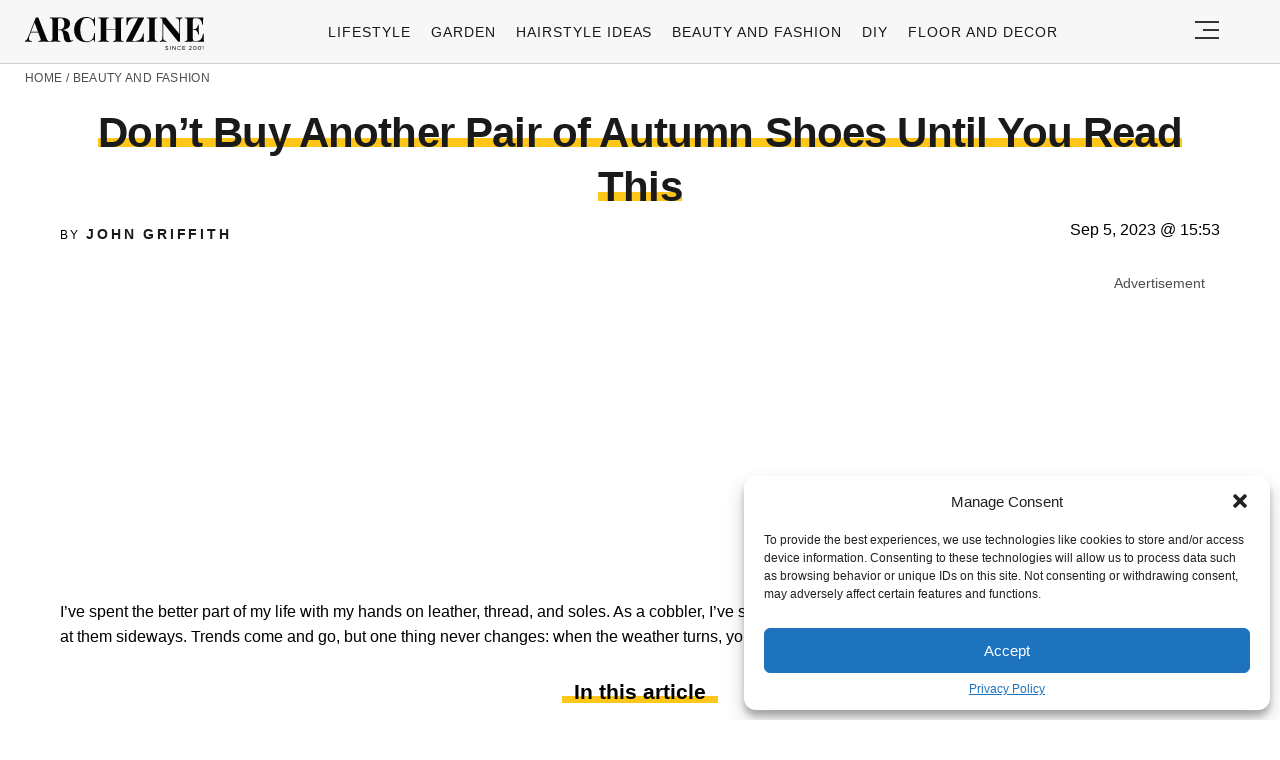

--- FILE ---
content_type: text/html; charset=UTF-8
request_url: https://archziner.com/fashion/the-8-major-fall-shoe-trends-of-2023/
body_size: 23700
content:
<!DOCTYPE html>
<html lang="en-US">
<head>
  <meta charset="UTF-8">
  <meta name="viewport" content="width=device-width, initial-scale=1.0, maximum-scale=2.0, user-scalable=yes" />
  <meta name="p:domain_verify" content="ace64a8583c148818c7a371eda5afcf3" />
  <title>Don&#8217;t Buy Another Pair of Autumn Shoes Until You Read This</title>

  <link rel="profile" href="https://gmpg.org/xfn/11">
  <link rel="pingback" href="https://archziner.com/xmlrpc.php">
  
  <link rel="preconnect" href="//fonts.gstatic.com">
  <link rel="preconnect" href="//pagead2.googlesyndication.com">
  <link rel="preload" href="https://archziner.com/wp-content/themes/archzine_2023-not%20working/assets/images/archzine-logo.svg" as="image">
  <link rel="prefetch" href="https://archziner.com/wp-content/themes/archzine_2023-not%20working/assets/js/jquery-3.6.1.min.js?ver=1.000" as="script">
  <link rel="prefetch" href="https://archziner.com//wp-content/plugins/softart-helper/assets/masonry/masonry.pkgd.min.js?ver=1.0" as="script">
  <link rel="prefetch" href="https://archziner.com//wp-content/plugins/softart-helper/assets/new_scripts.js?ver=1.00" as="script">
  <!-- <link rel="prefetch" href="https://cache.consentframework.com/js/pa/21931/c/lGODy/stub" as="script">
  <link rel="prefetch" href="https://choices.consentframework.com/js/pa/21931/c/lGODy/cmp" as="script"> -->
  <!-- <script type="text/javascript" src="https://cache.consentframework.com/js/pa/21931/c/3Txte/stub" charset="utf-8" async></script>
  <script type="text/javascript" src="https://choices.consentframework.com/js/pa/21931/c/3Txte/cmp" charset="utf-8" async></script> -->
  <script data-ad-client="ca-pub-7929853351833130" async src="https://pagead2.googlesyndication.com/pagead/js/adsbygoogle.js"></script>
  <link rel="shortcut icon" href="https://archziner.com/wp-content/themes/archzine_2023-not%20working/assets/images/favicon/favicon.ico" type="image/x-icon" />
  <link rel="apple-touch-icon" sizes="57x57" href="https://archziner.com/wp-content/themes/archzine_2023-not%20working/assets/images/favicon/apple-icon-57x57.png" />
  <link rel="apple-touch-icon" sizes="60x60" href="https://archziner.com/wp-content/themes/archzine_2023-not%20working/assets/images/favicon/apple-icon-60x60.png" />
  <link rel="apple-touch-icon" sizes="72x72" href="https://archziner.com/wp-content/themes/archzine_2023-not%20working/assets/images/favicon/apple-icon-72x72.png" />
  <link rel="apple-touch-icon" sizes="76x76" href="https://archziner.com/wp-content/themes/archzine_2023-not%20working/assets/images/favicon/apple-icon-76x76.png" />
  <link rel="apple-touch-icon" sizes="114x114" href="https://archziner.com/wp-content/themes/archzine_2023-not%20working/assets/images/favicon/apple-icon-114x114.png" />
  <link rel="apple-touch-icon" sizes="120x120" href="https://archziner.com/wp-content/themes/archzine_2023-not%20working/assets/images/favicon/apple-icon-120x120.png" />
  <link rel="apple-touch-icon" sizes="144x144" href="https://archziner.com/wp-content/themes/archzine_2023-not%20working/assets/images/favicon/apple-icon-144x144.png" />
  <link rel="apple-touch-icon" sizes="152x152" href="https://archziner.com/wp-content/themes/archzine_2023-not%20working/assets/images/favicon/apple-icon-152x152.png" />
  <link rel="apple-touch-icon" sizes="180x180" href="https://archziner.com/wp-content/themes/archzine_2023-not%20working/assets/images/favicon/apple-icon-180x180.png" />
  <link rel="icon" type="image/png" sizes="192x192"  href="https://archziner.com/wp-content/themes/archzine_2023-not%20working/assets/images/favicon/android-icon-192x192.png" />
  <link rel="icon" type="image/png" sizes="32x32" href="https://archziner.com/wp-content/themes/archzine_2023-not%20working/assets/images/favicon/favicon-32x32.png" />
  <link rel="icon" type="image/png" sizes="96x96" href="https://archziner.com/wp-content/themes/archzine_2023-not%20working/assets/images/favicon/favicon-96x96.png" />
  <link rel="icon" type="image/png" sizes="16x16" href="https://archziner.com/wp-content/themes/archzine_2023-not%20working/assets/images/favicon/favicon-16x16.png" />
<!-- Outbrain -->
<script type='text/javascript'>
  //<![CDATA[
  var outbrainLoaded = false;
  window.addEventListener("scroll", function() {
    if ((document.documentElement.scrollTop != 0 && outbrainLoaded === false) || (document.body.scrollTop != 0 && outbrainLoaded === false)) {
      (function() {
        var outbrainScript = document.createElement('script');
        outbrainScript.async = true;
        outbrainScript.src = '//widgets.outbrain.com/outbrain.js';
        var sc = document.getElementsByTagName('script')[0];
        sc.parentNode.insertBefore(outbrainScript, sc);
      })();

      outbrainLoaded = true;
    }
  }, true);
  //]]>
</script>
<!-- Outbrain  end -->
  <script type="text/javascript">
    var base_url = 'https://archziner.com/';
  </script>

  
  <meta name='robots' content='index, follow, max-image-preview:large, max-snippet:-1, max-video-preview:-1' />

	<!-- This site is optimized with the Yoast SEO plugin v20.4 - https://yoast.com/wordpress/plugins/seo/ -->
	<meta name="description" content="As the seasons change so do the styles! It&#039;s finally time to go fall shoe shopping. Here are some of the hottest fall shoe trends of 2023." />
	<link rel="canonical" href="https://archziner.com/fashion/the-8-major-fall-shoe-trends-of-2023/" />
	<meta property="og:locale" content="en_US" />
	<meta property="og:type" content="article" />
	<meta property="og:title" content="The 8 Major Fall Shoe Trends Of 2023" />
	<meta property="og:description" content="As the seasons change so do the styles! It&#039;s finally time to go fall shoe shopping. Here are some of the hottest fall shoe trends of 2023." />
	<meta property="og:url" content="https://archziner.com/fashion/the-8-major-fall-shoe-trends-of-2023/" />
	<meta property="og:site_name" content="Archziner.com" />
	<meta property="article:publisher" content="https://www.facebook.com/ArchZine/" />
	<meta property="article:published_time" content="2023-09-05T14:53:36+00:00" />
	<meta property="article:modified_time" content="2025-08-01T09:03:06+00:00" />
	<meta property="og:image" content="https://archziner.com/wp-content/uploads/2023/09/fall-shoe-trends-black-cowboy-boots.webp" />
	<meta property="og:image:width" content="1200" />
	<meta property="og:image:height" content="1200" />
	<meta property="og:image:type" content="image/webp" />
	<meta name="author" content="John Griffith" />
	<meta name="twitter:label1" content="Written by" />
	<meta name="twitter:data1" content="John Griffith" />
	<meta name="twitter:label2" content="Est. reading time" />
	<meta name="twitter:data2" content="7 minutes" />
	<script type="application/ld+json" class="yoast-schema-graph">{"@context":"https://schema.org","@graph":[{"@type":"NewsArticle","@id":"https://archziner.com/fashion/the-8-major-fall-shoe-trends-of-2023/#article","isPartOf":{"@id":"https://archziner.com/fashion/the-8-major-fall-shoe-trends-of-2023/"},"author":{"name":"John Griffith","@id":"https://archziner.com/#/schema/person/de5b47c5c6158290817e7ea3be34ac86"},"headline":"Don&#8217;t Buy Another Pair of Autumn Shoes Until You Read This","datePublished":"2023-09-05T14:53:36+00:00","dateModified":"2025-08-01T09:03:06+00:00","mainEntityOfPage":{"@id":"https://archziner.com/fashion/the-8-major-fall-shoe-trends-of-2023/"},"wordCount":1976,"publisher":{"@id":"https://archziner.com/#organization"},"image":{"@id":"https://archziner.com/fashion/the-8-major-fall-shoe-trends-of-2023/#primaryimage"},"thumbnailUrl":"https://archziner.com/wp-content/uploads/2023/09/fall-shoe-trends-black-cowboy-boots.webp","keywords":["trends"],"articleSection":["Beauty and Fashion"],"inLanguage":"en-US","copyrightYear":"2023","copyrightHolder":{"@id":"https://archziner.com/#organization"}},{"@type":"WebPage","@id":"https://archziner.com/fashion/the-8-major-fall-shoe-trends-of-2023/","url":"https://archziner.com/fashion/the-8-major-fall-shoe-trends-of-2023/","name":"The 8 Major Fall Shoe Trends Of 2023","isPartOf":{"@id":"https://archziner.com/#website"},"primaryImageOfPage":{"@id":"https://archziner.com/fashion/the-8-major-fall-shoe-trends-of-2023/#primaryimage"},"image":{"@id":"https://archziner.com/fashion/the-8-major-fall-shoe-trends-of-2023/#primaryimage"},"thumbnailUrl":"https://archziner.com/wp-content/uploads/2023/09/fall-shoe-trends-black-cowboy-boots.webp","datePublished":"2023-09-05T14:53:36+00:00","dateModified":"2025-08-01T09:03:06+00:00","description":"As the seasons change so do the styles! It's finally time to go fall shoe shopping. Here are some of the hottest fall shoe trends of 2023.","breadcrumb":{"@id":"https://archziner.com/fashion/the-8-major-fall-shoe-trends-of-2023/#breadcrumb"},"inLanguage":"en-US","potentialAction":[{"@type":"ReadAction","target":["https://archziner.com/fashion/the-8-major-fall-shoe-trends-of-2023/"]}]},{"@type":"ImageObject","inLanguage":"en-US","@id":"https://archziner.com/fashion/the-8-major-fall-shoe-trends-of-2023/#primaryimage","url":"https://archziner.com/wp-content/uploads/2023/09/fall-shoe-trends-black-cowboy-boots.webp","contentUrl":"https://archziner.com/wp-content/uploads/2023/09/fall-shoe-trends-black-cowboy-boots.webp","width":1200,"height":1200,"caption":"fall shoe trends black cowboy boots"},{"@type":"BreadcrumbList","@id":"https://archziner.com/fashion/the-8-major-fall-shoe-trends-of-2023/#breadcrumb","itemListElement":[{"@type":"ListItem","position":1,"name":"Home","item":"https://archziner.com/"},{"@type":"ListItem","position":2,"name":"Beauty and Fashion","item":"https://archziner.com/fashion/"},{"@type":"ListItem","position":3,"name":"Don&#8217;t Buy Another Pair of Autumn Shoes Until You Read This"}]},{"@type":"WebSite","@id":"https://archziner.com/#website","url":"https://archziner.com/","name":"Archziner.com","description":"","publisher":{"@id":"https://archziner.com/#organization"},"potentialAction":[{"@type":"SearchAction","target":{"@type":"EntryPoint","urlTemplate":"https://archziner.com/?s={search_term_string}"},"query-input":"required name=search_term_string"}],"inLanguage":"en-US"},{"@type":"Organization","@id":"https://archziner.com/#organization","name":"Archziner.com","url":"https://archziner.com/","logo":{"@type":"ImageObject","inLanguage":"en-US","@id":"https://archziner.com/#/schema/logo/image/","url":"https://archziner.com/wp-content/uploads/2022/06/112-112-archzine-organization.png","contentUrl":"https://archziner.com/wp-content/uploads/2022/06/112-112-archzine-organization.png","width":112,"height":112,"caption":"Archziner.com"},"image":{"@id":"https://archziner.com/#/schema/logo/image/"},"sameAs":["https://www.facebook.com/ArchZine/","https://twitter.com/arhzine","https://news.google.com/publications/CAAqBwgKMOe8mAswnsewAw","https://archzine.fr","https://archzine.net","https://www.pinterest.com/archzinecom/","https://www.youtube.com/channel/UCwFGFmRCbKHmgvVP7HE3NxA","https://en.wikipedia.org/wiki/Draft:ArchZine"]},{"@type":"Person","@id":"https://archziner.com/#/schema/person/de5b47c5c6158290817e7ea3be34ac86","name":"John Griffith","image":{"@type":"ImageObject","inLanguage":"en-US","@id":"https://archziner.com/#/schema/person/image/","url":"https://secure.gravatar.com/avatar/7d681ae34ab77a50016456e5d4494653?s=96&d=mm&r=g","contentUrl":"https://secure.gravatar.com/avatar/7d681ae34ab77a50016456e5d4494653?s=96&d=mm&r=g","caption":"John Griffith"},"description":"John combines 12 years of experience in event planning, interior styling, and lifestyle curation. With a degree in Visual Arts from California Institute of the Arts and certifications in event design, he has styled luxury weddings, corporate events, and celebrity celebrations. John believes in creating memorable experiences through innovative design and attention to detail.","url":"https://archziner.com/author/user/"}]}</script>
	<!-- / Yoast SEO plugin. -->


<link rel='dns-prefetch' href='//kit.fontawesome.com' />
<link rel="alternate" type="application/rss+xml" title="Archziner.com &raquo; Feed" href="https://archziner.com/feed/" />
<link rel="alternate" type="application/rss+xml" title="Archziner.com &raquo; Comments Feed" href="https://archziner.com/comments/feed/" />
<style id='global-styles-inline-css' type='text/css'>
body{--wp--preset--color--black: #000000;--wp--preset--color--cyan-bluish-gray: #abb8c3;--wp--preset--color--white: #ffffff;--wp--preset--color--pale-pink: #f78da7;--wp--preset--color--vivid-red: #cf2e2e;--wp--preset--color--luminous-vivid-orange: #ff6900;--wp--preset--color--luminous-vivid-amber: #fcb900;--wp--preset--color--light-green-cyan: #7bdcb5;--wp--preset--color--vivid-green-cyan: #00d084;--wp--preset--color--pale-cyan-blue: #8ed1fc;--wp--preset--color--vivid-cyan-blue: #0693e3;--wp--preset--color--vivid-purple: #9b51e0;--wp--preset--gradient--vivid-cyan-blue-to-vivid-purple: linear-gradient(135deg,rgba(6,147,227,1) 0%,rgb(155,81,224) 100%);--wp--preset--gradient--light-green-cyan-to-vivid-green-cyan: linear-gradient(135deg,rgb(122,220,180) 0%,rgb(0,208,130) 100%);--wp--preset--gradient--luminous-vivid-amber-to-luminous-vivid-orange: linear-gradient(135deg,rgba(252,185,0,1) 0%,rgba(255,105,0,1) 100%);--wp--preset--gradient--luminous-vivid-orange-to-vivid-red: linear-gradient(135deg,rgba(255,105,0,1) 0%,rgb(207,46,46) 100%);--wp--preset--gradient--very-light-gray-to-cyan-bluish-gray: linear-gradient(135deg,rgb(238,238,238) 0%,rgb(169,184,195) 100%);--wp--preset--gradient--cool-to-warm-spectrum: linear-gradient(135deg,rgb(74,234,220) 0%,rgb(151,120,209) 20%,rgb(207,42,186) 40%,rgb(238,44,130) 60%,rgb(251,105,98) 80%,rgb(254,248,76) 100%);--wp--preset--gradient--blush-light-purple: linear-gradient(135deg,rgb(255,206,236) 0%,rgb(152,150,240) 100%);--wp--preset--gradient--blush-bordeaux: linear-gradient(135deg,rgb(254,205,165) 0%,rgb(254,45,45) 50%,rgb(107,0,62) 100%);--wp--preset--gradient--luminous-dusk: linear-gradient(135deg,rgb(255,203,112) 0%,rgb(199,81,192) 50%,rgb(65,88,208) 100%);--wp--preset--gradient--pale-ocean: linear-gradient(135deg,rgb(255,245,203) 0%,rgb(182,227,212) 50%,rgb(51,167,181) 100%);--wp--preset--gradient--electric-grass: linear-gradient(135deg,rgb(202,248,128) 0%,rgb(113,206,126) 100%);--wp--preset--gradient--midnight: linear-gradient(135deg,rgb(2,3,129) 0%,rgb(40,116,252) 100%);--wp--preset--duotone--dark-grayscale: url('#wp-duotone-dark-grayscale');--wp--preset--duotone--grayscale: url('#wp-duotone-grayscale');--wp--preset--duotone--purple-yellow: url('#wp-duotone-purple-yellow');--wp--preset--duotone--blue-red: url('#wp-duotone-blue-red');--wp--preset--duotone--midnight: url('#wp-duotone-midnight');--wp--preset--duotone--magenta-yellow: url('#wp-duotone-magenta-yellow');--wp--preset--duotone--purple-green: url('#wp-duotone-purple-green');--wp--preset--duotone--blue-orange: url('#wp-duotone-blue-orange');--wp--preset--font-size--small: 13px;--wp--preset--font-size--medium: 20px;--wp--preset--font-size--large: 36px;--wp--preset--font-size--x-large: 42px;--wp--preset--spacing--20: 0.44rem;--wp--preset--spacing--30: 0.67rem;--wp--preset--spacing--40: 1rem;--wp--preset--spacing--50: 1.5rem;--wp--preset--spacing--60: 2.25rem;--wp--preset--spacing--70: 3.38rem;--wp--preset--spacing--80: 5.06rem;--wp--preset--shadow--natural: 6px 6px 9px rgba(0, 0, 0, 0.2);--wp--preset--shadow--deep: 12px 12px 50px rgba(0, 0, 0, 0.4);--wp--preset--shadow--sharp: 6px 6px 0px rgba(0, 0, 0, 0.2);--wp--preset--shadow--outlined: 6px 6px 0px -3px rgba(255, 255, 255, 1), 6px 6px rgba(0, 0, 0, 1);--wp--preset--shadow--crisp: 6px 6px 0px rgba(0, 0, 0, 1);}:where(.is-layout-flex){gap: 0.5em;}body .is-layout-flow > .alignleft{float: left;margin-inline-start: 0;margin-inline-end: 2em;}body .is-layout-flow > .alignright{float: right;margin-inline-start: 2em;margin-inline-end: 0;}body .is-layout-flow > .aligncenter{margin-left: auto !important;margin-right: auto !important;}body .is-layout-constrained > .alignleft{float: left;margin-inline-start: 0;margin-inline-end: 2em;}body .is-layout-constrained > .alignright{float: right;margin-inline-start: 2em;margin-inline-end: 0;}body .is-layout-constrained > .aligncenter{margin-left: auto !important;margin-right: auto !important;}body .is-layout-constrained > :where(:not(.alignleft):not(.alignright):not(.alignfull)){max-width: var(--wp--style--global--content-size);margin-left: auto !important;margin-right: auto !important;}body .is-layout-constrained > .alignwide{max-width: var(--wp--style--global--wide-size);}body .is-layout-flex{display: flex;}body .is-layout-flex{flex-wrap: wrap;align-items: center;}body .is-layout-flex > *{margin: 0;}:where(.wp-block-columns.is-layout-flex){gap: 2em;}.has-black-color{color: var(--wp--preset--color--black) !important;}.has-cyan-bluish-gray-color{color: var(--wp--preset--color--cyan-bluish-gray) !important;}.has-white-color{color: var(--wp--preset--color--white) !important;}.has-pale-pink-color{color: var(--wp--preset--color--pale-pink) !important;}.has-vivid-red-color{color: var(--wp--preset--color--vivid-red) !important;}.has-luminous-vivid-orange-color{color: var(--wp--preset--color--luminous-vivid-orange) !important;}.has-luminous-vivid-amber-color{color: var(--wp--preset--color--luminous-vivid-amber) !important;}.has-light-green-cyan-color{color: var(--wp--preset--color--light-green-cyan) !important;}.has-vivid-green-cyan-color{color: var(--wp--preset--color--vivid-green-cyan) !important;}.has-pale-cyan-blue-color{color: var(--wp--preset--color--pale-cyan-blue) !important;}.has-vivid-cyan-blue-color{color: var(--wp--preset--color--vivid-cyan-blue) !important;}.has-vivid-purple-color{color: var(--wp--preset--color--vivid-purple) !important;}.has-black-background-color{background-color: var(--wp--preset--color--black) !important;}.has-cyan-bluish-gray-background-color{background-color: var(--wp--preset--color--cyan-bluish-gray) !important;}.has-white-background-color{background-color: var(--wp--preset--color--white) !important;}.has-pale-pink-background-color{background-color: var(--wp--preset--color--pale-pink) !important;}.has-vivid-red-background-color{background-color: var(--wp--preset--color--vivid-red) !important;}.has-luminous-vivid-orange-background-color{background-color: var(--wp--preset--color--luminous-vivid-orange) !important;}.has-luminous-vivid-amber-background-color{background-color: var(--wp--preset--color--luminous-vivid-amber) !important;}.has-light-green-cyan-background-color{background-color: var(--wp--preset--color--light-green-cyan) !important;}.has-vivid-green-cyan-background-color{background-color: var(--wp--preset--color--vivid-green-cyan) !important;}.has-pale-cyan-blue-background-color{background-color: var(--wp--preset--color--pale-cyan-blue) !important;}.has-vivid-cyan-blue-background-color{background-color: var(--wp--preset--color--vivid-cyan-blue) !important;}.has-vivid-purple-background-color{background-color: var(--wp--preset--color--vivid-purple) !important;}.has-black-border-color{border-color: var(--wp--preset--color--black) !important;}.has-cyan-bluish-gray-border-color{border-color: var(--wp--preset--color--cyan-bluish-gray) !important;}.has-white-border-color{border-color: var(--wp--preset--color--white) !important;}.has-pale-pink-border-color{border-color: var(--wp--preset--color--pale-pink) !important;}.has-vivid-red-border-color{border-color: var(--wp--preset--color--vivid-red) !important;}.has-luminous-vivid-orange-border-color{border-color: var(--wp--preset--color--luminous-vivid-orange) !important;}.has-luminous-vivid-amber-border-color{border-color: var(--wp--preset--color--luminous-vivid-amber) !important;}.has-light-green-cyan-border-color{border-color: var(--wp--preset--color--light-green-cyan) !important;}.has-vivid-green-cyan-border-color{border-color: var(--wp--preset--color--vivid-green-cyan) !important;}.has-pale-cyan-blue-border-color{border-color: var(--wp--preset--color--pale-cyan-blue) !important;}.has-vivid-cyan-blue-border-color{border-color: var(--wp--preset--color--vivid-cyan-blue) !important;}.has-vivid-purple-border-color{border-color: var(--wp--preset--color--vivid-purple) !important;}.has-vivid-cyan-blue-to-vivid-purple-gradient-background{background: var(--wp--preset--gradient--vivid-cyan-blue-to-vivid-purple) !important;}.has-light-green-cyan-to-vivid-green-cyan-gradient-background{background: var(--wp--preset--gradient--light-green-cyan-to-vivid-green-cyan) !important;}.has-luminous-vivid-amber-to-luminous-vivid-orange-gradient-background{background: var(--wp--preset--gradient--luminous-vivid-amber-to-luminous-vivid-orange) !important;}.has-luminous-vivid-orange-to-vivid-red-gradient-background{background: var(--wp--preset--gradient--luminous-vivid-orange-to-vivid-red) !important;}.has-very-light-gray-to-cyan-bluish-gray-gradient-background{background: var(--wp--preset--gradient--very-light-gray-to-cyan-bluish-gray) !important;}.has-cool-to-warm-spectrum-gradient-background{background: var(--wp--preset--gradient--cool-to-warm-spectrum) !important;}.has-blush-light-purple-gradient-background{background: var(--wp--preset--gradient--blush-light-purple) !important;}.has-blush-bordeaux-gradient-background{background: var(--wp--preset--gradient--blush-bordeaux) !important;}.has-luminous-dusk-gradient-background{background: var(--wp--preset--gradient--luminous-dusk) !important;}.has-pale-ocean-gradient-background{background: var(--wp--preset--gradient--pale-ocean) !important;}.has-electric-grass-gradient-background{background: var(--wp--preset--gradient--electric-grass) !important;}.has-midnight-gradient-background{background: var(--wp--preset--gradient--midnight) !important;}.has-small-font-size{font-size: var(--wp--preset--font-size--small) !important;}.has-medium-font-size{font-size: var(--wp--preset--font-size--medium) !important;}.has-large-font-size{font-size: var(--wp--preset--font-size--large) !important;}.has-x-large-font-size{font-size: var(--wp--preset--font-size--x-large) !important;}
.wp-block-navigation a:where(:not(.wp-element-button)){color: inherit;}
:where(.wp-block-columns.is-layout-flex){gap: 2em;}
.wp-block-pullquote{font-size: 1.5em;line-height: 1.6;}
</style>
<link async='async' defer rel='stylesheet preload' id='toc-screen' href='https://archziner.com/wp-content/plugins/table-of-contents-plus/screen.min.css?ver=2212' type='text/css' media='screen' onload="this.media='screen'" as="style" /><link async='async' defer rel='stylesheet preload' id='cmplz-general' href='https://archziner.com/wp-content/plugins/complianz-gdpr-premium/assets/css/cookieblocker.min.css?ver=1754491051' type='text/css' media='screen' onload="this.media='screen'" as="style" /><link async='async' defer rel='stylesheet preload' id='archzine_theme-style' href='https://archziner.com/wp-content/themes/archzine_2023-not%20working/style.min.css?ver=2023.21' type='text/css' media='screen' onload="this.media='screen'" as="style" /><style id='rocket-lazyload-inline-css' type='text/css'>
.rll-youtube-player{position:relative;padding-bottom:56.23%;height:0;overflow:hidden;max-width:100%;}.rll-youtube-player:focus-within{outline: 2px solid currentColor;outline-offset: 5px;}.rll-youtube-player iframe{position:absolute;top:0;left:0;width:100%;height:100%;z-index:100;background:0 0}.rll-youtube-player img{bottom:0;display:block;left:0;margin:auto;max-width:100%;width:100%;position:absolute;right:0;top:0;border:none;height:auto;-webkit-transition:.4s all;-moz-transition:.4s all;transition:.4s all}.rll-youtube-player img:hover{-webkit-filter:brightness(75%)}.rll-youtube-player .play{height:100%;width:100%;left:0;top:0;position:absolute;background:url(https://archziner.com/wp-content/plugins/rocket-lazy-load/assets/img/youtube.png) no-repeat center;background-color: transparent !important;cursor:pointer;border:none;}
</style>
<link rel="https://api.w.org/" href="https://archziner.com/wp-json/" /><link rel="alternate" type="application/json" href="https://archziner.com/wp-json/wp/v2/posts/90565" /><link rel="EditURI" type="application/rsd+xml" title="RSD" href="https://archziner.com/xmlrpc.php?rsd" />
<link rel="wlwmanifest" type="application/wlwmanifest+xml" href="https://archziner.com/wp-includes/wlwmanifest.xml" />
<meta name="generator" content="WordPress 6.2" />
<link rel='shortlink' href='https://archziner.com/?p=90565' />
<link rel="alternate" type="application/json+oembed" href="https://archziner.com/wp-json/oembed/1.0/embed?url=https%3A%2F%2Farchziner.com%2Ffashion%2Fthe-8-major-fall-shoe-trends-of-2023%2F" />
<link rel="alternate" type="text/xml+oembed" href="https://archziner.com/wp-json/oembed/1.0/embed?url=https%3A%2F%2Farchziner.com%2Ffashion%2Fthe-8-major-fall-shoe-trends-of-2023%2F&#038;format=xml" />
			<style>.cmplz-hidden {
					display: none !important;
				}</style><noscript><style id="rocket-lazyload-nojs-css">.rll-youtube-player, [data-lazy-src]{display:none !important;}</style></noscript>  </head>

<body data-cmplz=1 class="post-template-default single single-post postid-90565 single-format-standard" itemscope itemtype="https://schema.org/WebPage">
  <header id="header" class="bg-gray py-1">
    <div class="row">
      <div class="col-xs-9 col-sm-9 col-md-9 col-lg-2 center-md middle-md pr-0">
        <div id="logo">
          <a rel="home" href="https://archziner.com/" title="Archziner.com">Archziner.com</a>
        </div>
      </div>
      <div class="col-xs-0 col-sm-0 col-md-0 col-lg-9 center-md middle-md" id="menu-holder">
        <ul id="menu-archzine-menu-2023" class="justify-center flex main-menu"><li id="menu-item-90771" class="menu-item menu-item-type-taxonomy menu-item-object-category menu-item-90771"><a href="https://archziner.com/lifestyle/">Lifestyle</a></li>
<li id="menu-item-90772" class="menu-item menu-item-type-taxonomy menu-item-object-category menu-item-90772"><a href="https://archziner.com/garden/">Garden</a></li>
<li id="menu-item-90774" class="menu-item menu-item-type-taxonomy menu-item-object-category menu-item-90774"><a href="https://archziner.com/fashion/hairstyle/">Hairstyle Ideas</a></li>
<li id="menu-item-90773" class="menu-item menu-item-type-taxonomy menu-item-object-category current-post-ancestor current-menu-parent current-post-parent menu-item-90773"><a href="https://archziner.com/fashion/">Beauty and Fashion</a></li>
<li id="menu-item-90775" class="menu-item menu-item-type-taxonomy menu-item-object-category menu-item-has-children menu-item-90775"><a href="https://archziner.com/diy/">DIY</a>
<ul class="sub-menu">
	<li id="menu-item-91466" class="menu-item menu-item-type-taxonomy menu-item-object-category menu-item-91466"><a href="https://archziner.com/diy/diy-jewelry/">DIY Jewelry</a></li>
	<li id="menu-item-91467" class="menu-item menu-item-type-taxonomy menu-item-object-category menu-item-91467"><a href="https://archziner.com/diy/diy-wedding-ideas/">DIY Wedding Ideas</a></li>
	<li id="menu-item-91468" class="menu-item menu-item-type-taxonomy menu-item-object-category menu-item-91468"><a href="https://archziner.com/diy/gifts/">Gifts</a></li>
</ul>
</li>
<li id="menu-item-90776" class="menu-item menu-item-type-taxonomy menu-item-object-category menu-item-90776"><a href="https://archziner.com/floor-and-decor/">Floor and Decor</a></li>
</ul>      </div>
      <div class="col-xs-3 col-sm-3 col-md-3 col-lg-1 center-md justify-content-rigth">
         <button class="menu_btn" title="open menu" type="button">
          <svg xmlns="http://www.w3.org/2000/svg" width="24" height="18" viewBox="0 0 24 18">
            <line id="Line_2" data-name="Line 2" x1="24" transform="translate(0 17)" fill="none" stroke="#353535" stroke-width="2"/>
            <line id="Line_3" data-name="Line 3" x1="16" transform="translate(8 9)" fill="none" stroke="#353535" stroke-width="2"/>
            <line id="Line_4" data-name="Line 4" x1="24" transform="translate(0 1)" fill="none" stroke="#353535" stroke-width="2"/>
          </svg>
         </button>
      </div>
    </div>
    <nav id="navigation" style="display: none;" >
      <div class="row">
        <ul id="menu-big-primary-menu" class="white-bg dropdown-menu col-xs-12 col-lg-3"><li id="menu-item-91796" class="menu-item menu-item-type-taxonomy menu-item-object-category menu-item-has-children menu-item-91796"><a href="https://archziner.com/lifestyle/">Lifestyle</a><span class="toggler"><svg id="Icon_down_outline" xmlns="http://www.w3.org/2000/svg" width="14" height="8" viewBox="0 0 14 8"><path id="Path" d="M7.707,7.707a1,1,0,0,1-1.414,0l-6-6A1,1,0,0,1,1.707.293L7,5.586,12.293.293a1,1,0,0,1,1.414,1.414Z" fill="#353535"/></svg></span>
<ul class="sub-menu">
	<li id="menu-item-91797" class="menu-item menu-item-type-taxonomy menu-item-object-category menu-item-91797"><a href="https://archziner.com/lifestyle/recipes/">Recipes</a></li>
</ul>
</li>
<li id="menu-item-91798" class="menu-item menu-item-type-taxonomy menu-item-object-category menu-item-91798"><a href="https://archziner.com/garden/">Garden</a></li>
<li id="menu-item-91799" class="menu-item menu-item-type-taxonomy menu-item-object-category menu-item-has-children menu-item-91799"><a href="https://archziner.com/home/">Home</a><span class="toggler"><svg id="Icon_down_outline" xmlns="http://www.w3.org/2000/svg" width="14" height="8" viewBox="0 0 14 8"><path id="Path" d="M7.707,7.707a1,1,0,0,1-1.414,0l-6-6A1,1,0,0,1,1.707.293L7,5.586,12.293.293a1,1,0,0,1,1.414,1.414Z" fill="#353535"/></svg></span>
<ul class="sub-menu">
	<li id="menu-item-91800" class="menu-item menu-item-type-taxonomy menu-item-object-category menu-item-91800"><a href="https://archziner.com/home/architecture/">Architecture</a></li>
	<li id="menu-item-91801" class="menu-item menu-item-type-taxonomy menu-item-object-category menu-item-91801"><a href="https://archziner.com/home/kitchen/">Kitchen</a></li>
</ul>
</li>
<li id="menu-item-91802" class="menu-item menu-item-type-taxonomy menu-item-object-category current-post-ancestor current-menu-parent current-post-parent menu-item-has-children menu-item-91802"><a href="https://archziner.com/fashion/">Beauty and Fashion</a><span class="toggler"><svg id="Icon_down_outline" xmlns="http://www.w3.org/2000/svg" width="14" height="8" viewBox="0 0 14 8"><path id="Path" d="M7.707,7.707a1,1,0,0,1-1.414,0l-6-6A1,1,0,0,1,1.707.293L7,5.586,12.293.293a1,1,0,0,1,1.414,1.414Z" fill="#353535"/></svg></span>
<ul class="sub-menu">
	<li id="menu-item-91803" class="menu-item menu-item-type-taxonomy menu-item-object-category menu-item-91803"><a href="https://archziner.com/fashion/hairstyle/">Hairstyle Ideas</a></li>
</ul>
</li>
<li id="menu-item-91804" class="menu-item menu-item-type-taxonomy menu-item-object-category menu-item-91804"><a href="https://archziner.com/diy/">DIY</a></li>
<li id="menu-item-91805" class="menu-item menu-item-type-taxonomy menu-item-object-category menu-item-91805"><a href="https://archziner.com/floor-and-decor/">Floor and Decor</a></li>
<li id="menu-item-92659" class="menu-item menu-item-type-taxonomy menu-item-object-category menu-item-has-children menu-item-92659"><a href="https://archziner.com/holiday/">HOLIDAYS &#038; ENTERTAINING</a><span class="toggler"><svg id="Icon_down_outline" xmlns="http://www.w3.org/2000/svg" width="14" height="8" viewBox="0 0 14 8"><path id="Path" d="M7.707,7.707a1,1,0,0,1-1.414,0l-6-6A1,1,0,0,1,1.707.293L7,5.586,12.293.293a1,1,0,0,1,1.414,1.414Z" fill="#353535"/></svg></span>
<ul class="sub-menu">
	<li id="menu-item-92656" class="menu-item menu-item-type-taxonomy menu-item-object-category menu-item-92656"><a href="https://archziner.com/holiday/halloween/">Halloween Party Ideas</a></li>
	<li id="menu-item-92660" class="menu-item menu-item-type-taxonomy menu-item-object-category menu-item-92660"><a href="https://archziner.com/holiday/christmas/">Christmas Decoration Ideas</a></li>
</ul>
</li>
<li id="menu-item-96276" class="menu-item menu-item-type-custom menu-item-object-custom menu-item-96276"><a href="https://archzine.net">Archzine.net</a></li>
<li id="menu-item-96277" class="menu-item menu-item-type-custom menu-item-object-custom menu-item-96277"><a href="https://Archzine.fr">Archzine.fr</a></li>
</ul>        <div class="col-xs-12 col-lg-9 mb-2 space-around">
          <form class="flex col-xs-12 col-lg-10 space-between" role="search" method="get" action="https://archziner.com/">
            <input class="header-search-input" type="text" name="s" placeholder="Suche..." />
            <button class="">Suchen</button>
          </form>
          <ul id="menu-1" class="footer-nav footer-nav-end mb-2 space-around col-lg-10"><li id="menu-item-3338" class="menu-item menu-item-type-post_type menu-item-object-page menu-item-3338"><a href="https://archziner.com/contact-us/">Contact us</a></li>
<li id="menu-item-3339" class="menu-item menu-item-type-post_type menu-item-object-page menu-item-3339"><a href="https://archziner.com/about/">About us</a></li>
<li id="menu-item-16009" class="menu-item menu-item-type-custom menu-item-object-custom menu-item-16009"><a href="https://archziner.com/terms-of-use/">Terms of Use</a></li>
<li id="menu-item-16010" class="menu-item menu-item-type-custom menu-item-object-custom menu-item-16010"><a rel="privacy-policy" href="https://archziner.com/privacy-policy/">Privacy policy</a></li>
<li id="menu-item-16011" class="menu-item menu-item-type-custom menu-item-object-custom menu-item-16011"><a href="#gdpr_politics_roles">Cookie policy</a></li>
<li id="menu-item-111559" class="menu-item menu-item-type-custom menu-item-object-custom menu-item-111559"><a href="/wp-json/complianz/v1/do_action/save_documents_menu_data?_locale=user&#038;cmplz_region_redirect=true">Cookie Policy</a></li>
<li id="menu-item-111560" class="menu-item menu-item-type-custom menu-item-object-custom menu-item-111560"><a href="/wp-json/complianz/v1/do_action/save_documents_menu_data?_locale=user&#038;cmplz_region_redirect=true">Privacy Statement</a></li>
<li id="menu-item-111561" class="menu-item menu-item-type-custom menu-item-object-custom menu-item-111561"><a href="/wp-json/complianz/v1/do_action/save_documents_menu_data?_locale=user&#038;cmplz_region_redirect=true">Children&#8217;s statement</a></li>
</ul>
                        <ul class="header_social col-xs-12 col-lg-12  ">
                <li class="fb">
                  <a href="https://www.facebook.com/ArchZine/" target="_blank" title="https://www.facebook.com/ArchZine/" class="external" rel="nofollow"><i class="fa fa-facebook" aria-hidden="true"></i></a>
                </li>
                <li class="ig">
                  <a href="https://www.instagram.com/archzinecom/" target="_blank" rel="nofollow noopener" title="https://www.instagram.com/archzinecom/" class="external"><i class="fa fa-instagram" aria-hidden="true"></i></a>
                </li>
                <li class="yt">
                  <a href="https://www.youtube.com/channel/UCwFGFmRCbKHmgvVP7HE3NxA" target="_blank" title="https://www.youtube.com/channel/UCwFGFmRCbKHmgvVP7HE3NxA" class="external" rel="nofollow"><i class="fa fa-youtube" aria-hidden="true"></i></a>
                </li>
                <li class="pr">
                  <span onclick="pin_this(event, 'https://pinterest.com/pin/create/button/?url=https://archziner.com/fashion/the-8-major-fall-shoe-trends-of-2023/&amp;media=https://archziner.com/wp-content/uploads/2023/09/fall-shoe-trends-black-cowboy-boots.webp&amp;description=Don&#8217;t Buy Another Pair of Autumn Shoes Until You Read This')" class="external" rel="noopener nofollow" title="https://www.pinterest.fr/archzinecom/">
                    <i class="fa fa-pinterest" aria-hidden="true"></i>
                  </span>
                </li>
                <li class="tw">
                  <a href="https://twitter.com/ArchzineC" target="_blank" title="https://twitter.com/ArchzineC" class="external" rel="nofollow"><i class="fa fa-twitter" aria-hidden="true"></i></a>
                </li>
                <li>
                  <a href="mailto: ?subject=Don&#8217;t Buy Another Pair of Autumn Shoes Until You Read This&body=https://archziner.com/fashion/the-8-major-fall-shoe-trends-of-2023/" class="external" rel="noopener nofollow" title="Email">
                    <i class="fa fa-envelope" aria-hidden="true"></i>
                  </a>
                </li>
              </ul>
                  </div>
      </div>
    </nav>
  </header>

	<main role="main">
          <div class="row">
        <nav class="col-sm-12 col-lg-12 pt-2" aria-label="breadcrumb">
          <ol class="breadcrumb flex">
            <li class="breadcrumb-item"><span><span><a href="https://archziner.com/">Home</a></span> / <span><a href="https://archziner.com/fashion/">Beauty and Fashion</a></span></span></li>          </ol>
        </nav>
      </div>
    
<article class="white-bg py-2" id="single-article">
  <div class="row">
    <div class="section-header page-title col-12 col-xs-12 col-lg-12">
			<h1 class="section-title bottom-border center" style="border-color: #FF2D1A;">
				<span class="section-title-inner">Don&#8217;t Buy Another Pair of Autumn Shoes Until You Read This</span>
			</h1>
			<div class="flex my-1 space-between">
				<span class="author">
          by <a href="https://archziner.com/author/user/">John Griffith</a>
        </span>
				<time class="date">Sep 5, 2023 @ 15:53</time>
			</div>
		</div>

    <div class="col-12 col-xs-12 col-lg-12 single_header_ads">
      <span>Advertisement</span>
      <style>
      .ad1 { width: 336px; height: 336px; }
      @media(min-width: 500px) { .ad1 { width: 336px; height: 336px; } }
      @media(min-width: 800px) { .ad1 { width: 100%; height: 250px; } }
      .ad-wrapper { padding-top: 8px; }
      .single_ads { padding-bottom: 10px; }
      </style>
      <div class="ad-wrapper">
        <ins class="adsbygoogle ad1"
            style="display:block"
            data-ad-client="ca-pub-7929853351833130"
            data-ad-slot="4756099128"
            data-ad-format="link"
            data-full-width-responsive="true"></ins>
        <script>
            (adsbygoogle = window.adsbygoogle || []).push({});
        </script>
      </div>
    </div>

    <div class="single-body col-12 col-xs-12 col-lg-12">
      <!--  -->
      <!-- <script type="text/javascript">
        window.addEventListener("load", function() {
          $(document).ready(function() {
            setTimeout(function() {
              googletag.cmd.push(function() {
                googletag.defineSlot("/250168379/Archziner.com/MOB-SINGLE-INPOST-ADS-BTF", [[336, 280], [300, 250]], "ad-0").addService(googletag.pubads());googletag.defineSlot("/250168379/Archziner.com/MOB-SINGLE-INPOST-ADS-BTF", [[336, 280], [300, 250]], "ad-2").addService(googletag.pubads());googletag.defineSlot("/250168379/Archziner.com/MOB-SINGLE-INPOST-ADS-BTF", [[336, 280], [300, 250]], "ad-4").addService(googletag.pubads());                googletag.pubads().enableSingleRequest();
                googletag.pubads().disableInitialLoad();
                googletag.enableServices();
              });

              googletag.pubads().refresh();
            }, 1000);
          });
        })
      </script> -->

              <div class="main-article">
          <p>I’ve spent the better part of my life with my hands on leather, thread, and soles. As a cobbler, I’ve seen it all—the good, the bad, and the boots that fall apart if you look at them sideways. Trends come and go, but one thing never changes: when the weather turns, you need a solid pair of shoes.</p>
<div id="toc_container" class="toc_white no_bullets"><p class="toc_title">In this article</p><ul class="toc_list"><li><a href="#First_Things_First_What_Makes_a_Good_Autumn_Shoe">First Things First: What Makes a Good Autumn Shoe?</a><ul><li><a href="#Let8217s_Talk_Materials_Leather_Suede_and_Soles">Let&#8217;s Talk Materials: Leather, Suede, and Soles</a></li><li><a href="#How_It8217s_Built_The_Difference_Between_a_100_and_400_Shoe">How It&#8217;s Built: The Difference Between a $100 and $400 Shoe</a></li></ul></li><li><a href="#Timeless_Styles_Worth_Your_Money">Timeless Styles Worth Your Money</a></li><li><a href="#The_Most_Important_Part_A_Perfect_Fit">The Most Important Part: A Perfect Fit</a></li><li><a href="#Protecting_Your_Investment_A_Simple_Maintenance_Plan">Protecting Your Investment: A Simple Maintenance Plan</a><ul><li><a href="#Your_Daily_Ritual">Your Daily Ritual</a></li><li><a href="#Your_Maintenance_Starter_Kit">Your Maintenance Starter Kit</a></li><li><a href="#When_to_Call_in_a_Pro_Like_Me">When to Call in a Pro (Like Me!)</a></li></ul></li><li><a href="#Galerie_d8217inspiration">Galerie d&#8217;inspiration</a></li></ul></div>

<p>Autumn is demanding. The ground gets slick, the air gets a bite, and your footwear suddenly has to do a lot more than just look good. It needs to offer real comfort, protection, and a steady grip on the world.</p>
<p>Honestly, my customers have taught me what really counts. It’s not about the fleeting style you see online. It’s about the quality of the leather, the sturdiness of the stitching, and a sole that can handle a wet sidewalk without a second thought. My job is to take shoes apart and put them back together, so I see exactly what makes one pair last a decade and another barely a season. This guide is built on that insider knowledge. We&#8217;re not chasing fads; we&#8217;re finding footwear that will be a reliable friend for many autumns to come.</p>
<figure style="text-align: center; margin: 0 auto; display: block;">
<a class="lazy_img gallery_link show_gallery_link" href="https://archziner.com/fashion/the-8-major-fall-shoe-trends-of-2023/?image_id=90569"><img class="lazy_img aligncenter size-full wp-image-90569" fetchpriority="high" style="max-height: 90vh;width: auto;" decoding="async" src="data:image/svg+xml,%3Csvg%20xmlns='http://www.w3.org/2000/svg'%20viewBox='0%200%201200%201200'%3E%3C/svg%3E data-lazy-srcset="https://archziner.com/wp-content/uploads/2023/09/fall-shoe-trends-black-cowboy-boots.webp 2400w, https://archziner.com/wp-content/uploads/2023/09/fall-shoe-trends-black-cowboy-boots-370x370.webp 740w" data-lazy-sizes="100vw" alt="fall shoe trends black cowboy boots" width="1200" height="1200" data-lazy-src="https://archziner.com/wp-content/uploads/2023/09/fall-shoe-trends-black-cowboy-boots.webp" /><noscript><img class="lazy_img aligncenter size-full wp-image-90569" fetchpriority="high" style="max-height: 90vh;width: auto;" decoding="async" loading="lazy" src="https://archziner.com/wp-content/uploads/2023/09/fall-shoe-trends-black-cowboy-boots.webp"srcset="https://archziner.com/wp-content/uploads/2023/09/fall-shoe-trends-black-cowboy-boots.webp 2400w, https://archziner.com/wp-content/uploads/2023/09/fall-shoe-trends-black-cowboy-boots-370x370.webp 740w" sizes="100vw" alt="fall shoe trends black cowboy boots" width="1200" height="1200" /></noscript></a><br /> <div class="single_ads"><span></span><div id="ad-0"></div></div>
</figure>
<h2><span id="First_Things_First_What_Makes_a_Good_Autumn_Shoe">First Things First: What Makes a Good Autumn Shoe?</span></h2>
<p>Before we even get into styles, let’s talk about what’s under the hood. The materials and construction are the heart and soul of any shoe. A boot that looks the part but is cheaply made will let you down, guaranteed. I can’t tell you how many times I’ve had to break the news to someone that their stylish new boots are beyond saving after one rainy month because they were basically cardboard and glue.</p>
<p>I&#8217;ll never forget a guy who brought in some trendy boots that had completely disintegrated. The “welt”—that little stitched strip around the sole—was just a piece of plastic glued on for show. He was heartbroken. That’s why you need to know this stuff!</p>
<h3><span id="Let8217s_Talk_Materials_Leather_Suede_and_Soles">Let&#8217;s Talk Materials: Leather, Suede, and Soles</span></h3>
<p>The material is your first line of defense. Leather is the go-to for a reason; it’s a natural skin that breathes, helping keep your feet comfortable. But a heads up: not all leather is the same.</p>
<figure style="text-align: center; margin: 0 auto; display: block;">
<a class="lazy_img gallery_link show_gallery_link" href="https://archziner.com/fashion/the-8-major-fall-shoe-trends-of-2023/?image_id=90571"><img class="lazy_img aligncenter size-full wp-image-90571"  style="max-height: 90vh;width: auto;" decoding="async" src="data:image/svg+xml,%3Csvg%20xmlns='http://www.w3.org/2000/svg'%20viewBox='0%200%201200%20856'%3E%3C/svg%3E data-lazy-srcset="https://archziner.com/wp-content/uploads/2023/09/white-and-black-cowboy-boots.webp 2400w, https://archziner.com/wp-content/uploads/2023/09/white-and-black-cowboy-boots-370x264.webp 740w" data-lazy-sizes="100vw" alt="white and black cowboy boots" width="1200" height="856" data-lazy-src="https://archziner.com/wp-content/uploads/2023/09/white-and-black-cowboy-boots.webp" /><noscript><img class="lazy_img aligncenter size-full wp-image-90571"  style="max-height: 90vh;width: auto;" decoding="async" loading="lazy" src="https://archziner.com/wp-content/uploads/2023/09/white-and-black-cowboy-boots.webp"srcset="https://archziner.com/wp-content/uploads/2023/09/white-and-black-cowboy-boots.webp 2400w, https://archziner.com/wp-content/uploads/2023/09/white-and-black-cowboy-boots-370x264.webp 740w" sizes="100vw" alt="white and black cowboy boots" width="1200" height="856" /></noscript></a><br />
</figure>
<ul>
<li><strong>Full-Grain Leather:</strong> This is the best of the best, the top layer of the hide with all its natural character. It’s tough, water-resistant, and gets better with age, developing a beautiful patina. It’s an investment that can literally last a lifetime. </li>
<li><strong>Top-Grain Leather:</strong> This is the second-best quality. The very top has been sanded down to remove imperfections, so it looks more uniform. It&#8217;s still a great choice, just a small step down in raw durability from full-grain. </li>
<li><strong>Corrected-Grain &#038; Bonded Leather:</strong> Okay, here’s where you need to be careful. These are low-grade materials that are heavily processed or made from glued-together scraps. They crack, peel, and offer almost zero protection from the elements. If you want shoes that last, steer clear of these. </li>
</ul>
<p>What about suede? People get nervous about suede in the rain, but you don’t have to be. Suede and its tougher cousin, nubuck, can be fantastic for autumn <em>if</em> you treat them right. A quick spray with a quality waterproofer creates a shield that makes water bead right off. From my experience, the key is just reapplying it every few weeks or after a heavy downpour. A can of something like <strong>Tarrago Nano Protector</strong> is a great investment for about $15-$20.</p>
<figure style="text-align: center; margin: 0 auto; display: block;">
<a class="lazy_img gallery_link show_gallery_link" href="https://archziner.com/fashion/the-8-major-fall-shoe-trends-of-2023/?image_id=90576"><img class="lazy_img aligncenter size-full wp-image-90576"  style="max-height: 90vh;width: auto;" decoding="async" src="data:image/svg+xml,%3Csvg%20xmlns='http://www.w3.org/2000/svg'%20viewBox='0%200%201200%20800'%3E%3C/svg%3E data-lazy-srcset="https://archziner.com/wp-content/uploads/2023/09/fall-shoe-trends-pointy-black-shoes.webp 2400w, https://archziner.com/wp-content/uploads/2023/09/fall-shoe-trends-pointy-black-shoes-370x247.webp 740w" data-lazy-sizes="100vw" alt="fall shoe trends pointy black shoes" width="1200" height="800" data-lazy-src="https://archziner.com/wp-content/uploads/2023/09/fall-shoe-trends-pointy-black-shoes.webp" /><noscript><img class="lazy_img aligncenter size-full wp-image-90576"  style="max-height: 90vh;width: auto;" decoding="async" loading="lazy" src="https://archziner.com/wp-content/uploads/2023/09/fall-shoe-trends-pointy-black-shoes.webp"srcset="https://archziner.com/wp-content/uploads/2023/09/fall-shoe-trends-pointy-black-shoes.webp 2400w, https://archziner.com/wp-content/uploads/2023/09/fall-shoe-trends-pointy-black-shoes-370x247.webp 740w" sizes="100vw" alt="fall shoe trends pointy black shoes" width="1200" height="800" /></noscript></a><br /> <div class="single_ads"><span></span><div id="ad-2"></div></div>
</figure>
<p>And don’t forget the soles! A classic leather sole looks sharp, but on wet streets, it can feel like a slip-n-slide. For autumn, I almost always recommend a rubber sole. Brands like <strong>Dainite</strong> or <strong>Vibram</strong> make amazing, durable rubber soles that give you fantastic grip without looking clunky.</p>
<h3><span id="How_It8217s_Built_The_Difference_Between_a_100_and_400_Shoe">How It&#8217;s Built: The Difference Between a $100 and $400 Shoe</span></h3>
<p>How a shoe is put together is just as crucial as the materials. This is what determines if a shoe is repairable, water-resistant, and flexible. Let’s break down the big three construction methods, no fancy charts needed.</p>
<p><strong>Goodyear Welting is the gold standard for durability.</strong> A leather strip (the welt) is stitched around the shoe, connecting the upper to the sole. This creates a super sturdy and water-resistant buffer. The best part? A good cobbler can easily slice off the old sole and stitch on a new one, giving your favorite boots a second, third, or even fourth life. This is the method used by many top-tier bootmakers. For a solid start, check out brands like <strong>Thursday Boot Co.</strong> for great value. If your budget is higher, you can’t go wrong with heritage brands known for this kind of craftsmanship.</p>
<figure style="text-align: center; margin: 0 auto; display: block;">
<a class="lazy_img gallery_link show_gallery_link" href="https://archziner.com/fashion/the-8-major-fall-shoe-trends-of-2023/?image_id=90575"><img class="lazy_img aligncenter size-full wp-image-90575"  style="max-height: 90vh;width: auto;" decoding="async" src="data:image/svg+xml,%3Csvg%20xmlns='http://www.w3.org/2000/svg'%20viewBox='0%200%201200%201492'%3E%3C/svg%3E data-lazy-srcset="https://archziner.com/wp-content/uploads/2023/09/fall-shoe-trends-shoes-like-socks.webp 2400w, https://archziner.com/wp-content/uploads/2023/09/fall-shoe-trends-shoes-like-socks-370x460.webp 740w" data-lazy-sizes="100vw" alt="fall shoe trends shoes like socks" width="1200" height="1492" data-lazy-src="https://archziner.com/wp-content/uploads/2023/09/fall-shoe-trends-shoes-like-socks.webp" /><noscript><img class="lazy_img aligncenter size-full wp-image-90575"  style="max-height: 90vh;width: auto;" decoding="async" loading="lazy" src="https://archziner.com/wp-content/uploads/2023/09/fall-shoe-trends-shoes-like-socks.webp"srcset="https://archziner.com/wp-content/uploads/2023/09/fall-shoe-trends-shoes-like-socks.webp 2400w, https://archziner.com/wp-content/uploads/2023/09/fall-shoe-trends-shoes-like-socks-370x460.webp 740w" sizes="100vw" alt="fall shoe trends shoes like socks" width="1200" height="1492" /></noscript></a><br />
</figure>
<p><strong>Then there&#8217;s Blake Stitching.</strong> This method stitches the sole directly to the upper from the inside, resulting in a sleeker, more flexible shoe. It&#8217;s a solid construction method, but it is less water-resistant because the stitch goes directly into the shoe&#8217;s interior. Resoling is possible, but it requires a special machine that not all repair shops have, so it&#8217;s good to keep that in mind.</p>
<p><strong>Finally, we have Cemented Construction.</strong> This is the most common method you&#8217;ll find in malls and fast-fashion stores. The sole is simply glued on with a powerful adhesive. It’s cheap and fast to make, but it’s the least durable. The glue can fail, especially when it gets wet, and resoling is pretty much impossible. These are, for all intents and purposes, disposable shoes.</p>
<h2><span id="Timeless_Styles_Worth_Your_Money">Timeless Styles Worth Your Money</span></h2>
<p>Okay, now for the fun part. Once you know what to look for in terms of quality, you can pick a style with confidence. These are the classics that have proven their worth year after year.</p>
<figure style="text-align: center; margin: 0 auto; display: block;">
<a class="lazy_img gallery_link show_gallery_link" href="https://archziner.com/fashion/the-8-major-fall-shoe-trends-of-2023/?image_id=90572"><img class="lazy_img aligncenter size-full wp-image-90572"  style="max-height: 90vh;width: auto;" decoding="async" src="data:image/svg+xml,%3Csvg%20xmlns='http://www.w3.org/2000/svg'%20viewBox='0%200%201200%201787'%3E%3C/svg%3E data-lazy-srcset="https://archziner.com/wp-content/uploads/2023/09/silver-wedge-on-runway.webp 2400w, https://archziner.com/wp-content/uploads/2023/09/silver-wedge-on-runway-370x551.webp 740w" data-lazy-sizes="100vw" alt="silver wedge on runway" width="1200" height="1787" data-lazy-src="https://archziner.com/wp-content/uploads/2023/09/silver-wedge-on-runway.webp" /><noscript><img class="lazy_img aligncenter size-full wp-image-90572"  style="max-height: 90vh;width: auto;" decoding="async" loading="lazy" src="https://archziner.com/wp-content/uploads/2023/09/silver-wedge-on-runway.webp"srcset="https://archziner.com/wp-content/uploads/2023/09/silver-wedge-on-runway.webp 2400w, https://archziner.com/wp-content/uploads/2023/09/silver-wedge-on-runway-370x551.webp 740w" sizes="100vw" alt="silver wedge on runway" width="1200" height="1787" /></noscript></a><br /> <div class="single_ads"><span></span><div id="ad-4"></div></div>
</figure>
<ul>
<li><strong>The Reliable Loafer:</strong> For autumn, you want a loafer with some backbone. Look for a sturdy penny or tassel loafer, preferably with a Goodyear welt and a subtle rubber sole for traction. This combo gives you classic style that’s actually built for the season.</li>
<li><strong>The Ankle Boot Workhorse (Chelsea &#038; Chukka):</strong> The Chelsea boot, with its signature elastic side, is a superstar of convenience and style. A good one will have strong elastic and reinforced stitching. I’m a big fan of models with a storm welt (that’s an extra lip of leather that covers the seam for even more water protection). The Chukka boot is its simpler, open-laced cousin. A suede chukka is iconic, but for wet weather, a full-grain leather version is a smarter bet.</li>
<li><strong>The Protective Tall Boot:</strong> A classic tall boot offers incredible protection from the elements. Quick tip: Pay close attention to the zipper. A flimsy zipper is often the first thing to fail. A heavy-duty YKK zipper is usually a good sign of overall quality.</li>
<li><strong>The Weather-Ready Utility Shoe:</strong> On truly miserable days, you need a specialist. The classic duck boot, with its waterproof rubber bottom and flexible leather upper, is a masterpiece of practical design. Some sneaker brands are also stepping up, making their classic styles with weather-resistant materials and a gusseted tongue (a tongue that&#8217;s attached to the sides to keep water from seeping in).</li>
</ul>
<figure style="text-align: center; margin: 0 auto; display: block;">
<a class="lazy_img gallery_link show_gallery_link" href="https://archziner.com/fashion/the-8-major-fall-shoe-trends-of-2023/?image_id=90577"><img class="lazy_img aligncenter size-full wp-image-90577"  style="max-height: 90vh;width: auto;" decoding="async" src="data:image/svg+xml,%3Csvg%20xmlns='http://www.w3.org/2000/svg'%20viewBox='0%200%201200%201800'%3E%3C/svg%3E data-lazy-srcset="https://archziner.com/wp-content/uploads/2023/09/fall-shoe-trends-gray-long-slouchy-boots.webp 2400w, https://archziner.com/wp-content/uploads/2023/09/fall-shoe-trends-gray-long-slouchy-boots-370x555.webp 740w" data-lazy-sizes="100vw" alt="fall shoe trends gray long slouchy boots" width="1200" height="1800" data-lazy-src="https://archziner.com/wp-content/uploads/2023/09/fall-shoe-trends-gray-long-slouchy-boots.webp" /><noscript><img class="lazy_img aligncenter size-full wp-image-90577"  style="max-height: 90vh;width: auto;" decoding="async" loading="lazy" src="https://archziner.com/wp-content/uploads/2023/09/fall-shoe-trends-gray-long-slouchy-boots.webp"srcset="https://archziner.com/wp-content/uploads/2023/09/fall-shoe-trends-gray-long-slouchy-boots.webp 2400w, https://archziner.com/wp-content/uploads/2023/09/fall-shoe-trends-gray-long-slouchy-boots-370x555.webp 740w" sizes="100vw" alt="fall shoe trends gray long slouchy boots" width="1200" height="1800" /></noscript></a><br />
</figure>
<h2><span id="The_Most_Important_Part_A_Perfect_Fit">The Most Important Part: A Perfect Fit</span></h2>
<p>Seriously, the most beautifully crafted, expensive shoe on earth is garbage if it doesn’t fit you properly. Don&#8217;t compromise here.</p>
<p>A few simple rules: always try on shoes in the afternoon (your feet swell during the day) and wear the kind of socks you’ll actually be wearing with them. There should be about a half-inch of space between your longest toe and the end of the shoe. A little heel slip is normal in new leather boots, but your heel shouldn&#8217;t be popping out.</p>
<p>And a word on the “break-in” period: a quality leather shoe should feel snug, but never painful. If a shoe is pinching or cramping your toes from the start, it&#8217;s the wrong shoe for your foot. Don&#8217;t ever buy a shoe expecting it to stretch from painful to comfortable. It won&#8217;t happen.</p>
<h2><span id="Protecting_Your_Investment_A_Simple_Maintenance_Plan">Protecting Your Investment: A Simple Maintenance Plan</span></h2>
<p>Buying good shoes is the first step. Taking care of them is what makes them last. A few minutes of care after each wear is worth hours of repair work down the line.</p>
<figure style="text-align: center; margin: 0 auto; display: block;">
<a class="lazy_img gallery_link show_gallery_link" href="https://archziner.com/fashion/the-8-major-fall-shoe-trends-of-2023/?image_id=90581"><img class="lazy_img aligncenter size-full wp-image-90581"  style="max-height: 90vh;width: auto;" decoding="async" src="data:image/svg+xml,%3Csvg%20xmlns='http://www.w3.org/2000/svg'%20viewBox='0%200%201200%201800'%3E%3C/svg%3E data-lazy-srcset="https://archziner.com/wp-content/uploads/2023/09/bella-hadidwearing-sneakers.webp 2400w, https://archziner.com/wp-content/uploads/2023/09/bella-hadidwearing-sneakers-370x555.webp 740w" data-lazy-sizes="100vw" alt="bella hadid=wearing sneakers" width="1200" height="1800" data-lazy-src="https://archziner.com/wp-content/uploads/2023/09/bella-hadidwearing-sneakers.webp" /><noscript><img class="lazy_img aligncenter size-full wp-image-90581"  style="max-height: 90vh;width: auto;" decoding="async" loading="lazy" src="https://archziner.com/wp-content/uploads/2023/09/bella-hadidwearing-sneakers.webp"srcset="https://archziner.com/wp-content/uploads/2023/09/bella-hadidwearing-sneakers.webp 2400w, https://archziner.com/wp-content/uploads/2023/09/bella-hadidwearing-sneakers-370x555.webp 740w" sizes="100vw" alt="bella hadid=wearing sneakers" width="1200" height="1800" /></noscript></a><br />
</figure>
<h3><span id="Your_Daily_Ritual">Your Daily Ritual</span></h3>
<p>When you take your shoes off, give them a quick wipe with a brush or cloth to get rid of any dirt. But the single most important thing you can do? Use shoe trees. Unfinished cedar shoe trees are the best; they absorb moisture, neutralize odor, and help the shoe keep its shape as it dries. This prevents the leather from curling and cracking. Also, try not to wear the same pair two days in a row. Letting them rest for a full 24 hours will dramatically extend their life.</p>
<h3><span id="Your_Maintenance_Starter_Kit">Your Maintenance Starter Kit</span></h3>
<p>You don’t need a lot to get started. Here&#8217;s a quick shopping list to protect your investment:</p>
<ul>
<li><strong>Cedar Shoe Trees:</strong> Expect to pay around $25. Worth every penny.</li>
<li><strong>Horsehair Brush:</strong> A good one will run you about $10.</li>
<li><strong>Quality Leather Conditioner:</strong> Around $15. I&#8217;ve been using <strong>Bick 4</strong> for years; it works wonders without darkening most leathers.</li>
</ul>
<p>So for under $50, you&#8217;ve got everything you need to protect hundreds of dollars in footwear. You can find these items at most shoe repair shops or easily online.</p>
<figure style="text-align: center; margin: 0 auto; display: block;">
<a class="lazy_img gallery_link show_gallery_link" href="https://archziner.com/fashion/the-8-major-fall-shoe-trends-of-2023/?image_id=90570"><img class="lazy_img aligncenter size-full wp-image-90570"  style="max-height: 90vh;width: auto;" decoding="async" src="data:image/svg+xml,%3Csvg%20xmlns='http://www.w3.org/2000/svg'%20viewBox='0%200%201200%201800'%3E%3C/svg%3E data-lazy-srcset="https://archziner.com/wp-content/uploads/2023/09/woman-wearing-black-loafers.webp 2400w, https://archziner.com/wp-content/uploads/2023/09/woman-wearing-black-loafers-370x555.webp 740w" data-lazy-sizes="100vw" alt="woman wearing black loafers" width="1200" height="1800" data-lazy-src="https://archziner.com/wp-content/uploads/2023/09/woman-wearing-black-loafers.webp" /><noscript><img class="lazy_img aligncenter size-full wp-image-90570"  style="max-height: 90vh;width: auto;" decoding="async" loading="lazy" src="https://archziner.com/wp-content/uploads/2023/09/woman-wearing-black-loafers.webp"srcset="https://archziner.com/wp-content/uploads/2023/09/woman-wearing-black-loafers.webp 2400w, https://archziner.com/wp-content/uploads/2023/09/woman-wearing-black-loafers-370x555.webp 740w" sizes="100vw" alt="woman wearing black loafers" width="1200" height="1800" /></noscript></a><br />
</figure>
<h3><span id="When_to_Call_in_a_Pro_Like_Me">When to Call in a Pro (Like Me!)</span></h3>
<p>Even the best shoes need a tune-up eventually. Bringing them to a cobbler at the right time can save you from having to replace them entirely. Here’s what to look for:</p>
<ul>
<li><strong>Worn-Down Heels:</strong> The rubber tap on the back of the heel always wears down first. Replacing this is a simple, inexpensive job, usually between <strong>$25 and $40</strong>. If you let it wear down into the heel block itself, the repair gets much more complicated and costly.</li>
<li><strong>Soft Spots in the Sole:</strong> If you press on the bottom of your shoe and it feels spongy, the sole is getting thin. It&#8217;s time to start thinking about a resole.</li>
<li><strong>A Full Resole:</strong> For a Goodyear-welted shoe, a full resole is a major operation, but it’s a fantastic value. It might cost between <strong>$120 and $180</strong>, but it’s a bargain to give your $400 boots a brand new life.</li>
</ul>
<p>Good footwear is also about safety. A slip on a wet sidewalk is no joke. The traction on your sole isn&#8217;t a luxury—it’s a critical feature. So when you&#8217;re choosing your next pair, or deciding if your old ones have had it, think about the grip. When in doubt, you can always bring your shoes to a local cobbler. We’re here to help you keep your footing and make your investments last.</p>
<figure style="text-align: center; margin: 0 auto; display: block;">
<a class="lazy_img gallery_link show_gallery_link" href="https://archziner.com/fashion/the-8-major-fall-shoe-trends-of-2023/?image_id=90578"><img class="lazy_img aligncenter size-full wp-image-90578"  style="max-height: 90vh;width: auto;" decoding="async" src="data:image/svg+xml,%3Csvg%20xmlns='http://www.w3.org/2000/svg'%20viewBox='0%200%201200%20629'%3E%3C/svg%3E data-lazy-srcset="https://archziner.com/wp-content/uploads/2023/09/fall-shoe-trends-black-riding-boots.webp 2400w, https://archziner.com/wp-content/uploads/2023/09/fall-shoe-trends-black-riding-boots-370x194.webp 740w" data-lazy-sizes="100vw" alt="fall shoe trends black riding boots" width="1200" height="629" data-lazy-src="https://archziner.com/wp-content/uploads/2023/09/fall-shoe-trends-black-riding-boots.webp" /><noscript><img class="lazy_img aligncenter size-full wp-image-90578"  style="max-height: 90vh;width: auto;" decoding="async" loading="lazy" src="https://archziner.com/wp-content/uploads/2023/09/fall-shoe-trends-black-riding-boots.webp"srcset="https://archziner.com/wp-content/uploads/2023/09/fall-shoe-trends-black-riding-boots.webp 2400w, https://archziner.com/wp-content/uploads/2023/09/fall-shoe-trends-black-riding-boots-370x194.webp 740w" sizes="100vw" alt="fall shoe trends black riding boots" width="1200" height="629" /></noscript></a><br />
</figure>
<h2><span id="Galerie_d8217inspiration">Galerie d&#8217;inspiration</span></h2>
<figure style="text-align: center; margin: 0 auto; display: block;">
<a class="lazy_img gallery_link show_gallery_link" href="https://archziner.com/fashion/the-8-major-fall-shoe-trends-of-2023/?image_id=90579"><img class="lazy_img aligncenter size-full wp-image-90579"  style="max-height: 90vh;width: auto;" decoding="async" src="data:image/svg+xml,%3Csvg%20xmlns='http://www.w3.org/2000/svg'%20viewBox='0%200%201200%201759'%3E%3C/svg%3E data-lazy-srcset="https://archziner.com/wp-content/uploads/2023/09/blue-fuzzy-wedges.webp 2400w, https://archziner.com/wp-content/uploads/2023/09/blue-fuzzy-wedges-370x542.webp 740w" data-lazy-sizes="100vw" alt="blue fuzzy wedges" width="1200" height="1759" data-lazy-src="https://archziner.com/wp-content/uploads/2023/09/blue-fuzzy-wedges.webp" /><noscript><img class="lazy_img aligncenter size-full wp-image-90579"  style="max-height: 90vh;width: auto;" decoding="async" loading="lazy" src="https://archziner.com/wp-content/uploads/2023/09/blue-fuzzy-wedges.webp"srcset="https://archziner.com/wp-content/uploads/2023/09/blue-fuzzy-wedges.webp 2400w, https://archziner.com/wp-content/uploads/2023/09/blue-fuzzy-wedges-370x542.webp 740w" sizes="100vw" alt="blue fuzzy wedges" width="1200" height="1759" /></noscript></a><br />
</figure>
<figure style="text-align: center; margin: 0 auto; display: block;">
<a class="lazy_img gallery_link show_gallery_link" href="https://archziner.com/fashion/the-8-major-fall-shoe-trends-of-2023/?image_id=90574"><img class="lazy_img aligncenter size-full wp-image-90574"  style="max-height: 90vh;width: auto;" decoding="async" src="data:image/svg+xml,%3Csvg%20xmlns='http://www.w3.org/2000/svg'%20viewBox='0%200%201200%201946'%3E%3C/svg%3E data-lazy-srcset="https://archziner.com/wp-content/uploads/2023/09/fall-shoe-trends-woman-wearing-black-loafers.webp 2400w, https://archziner.com/wp-content/uploads/2023/09/fall-shoe-trends-woman-wearing-black-loafers-370x600.webp 740w" data-lazy-sizes="100vw" alt="fall shoe trends woman wearing black loafers" width="1200" height="1946" data-lazy-src="https://archziner.com/wp-content/uploads/2023/09/fall-shoe-trends-woman-wearing-black-loafers.webp" /><noscript><img class="lazy_img aligncenter size-full wp-image-90574"  style="max-height: 90vh;width: auto;" decoding="async" loading="lazy" src="https://archziner.com/wp-content/uploads/2023/09/fall-shoe-trends-woman-wearing-black-loafers.webp"srcset="https://archziner.com/wp-content/uploads/2023/09/fall-shoe-trends-woman-wearing-black-loafers.webp 2400w, https://archziner.com/wp-content/uploads/2023/09/fall-shoe-trends-woman-wearing-black-loafers-370x600.webp 740w" sizes="100vw" alt="fall shoe trends woman wearing black loafers" width="1200" height="1946" /></noscript></a><br />
</figure>
<p><em>Can you really wear suede in the rain?</em></p>
<p>Absolutely, provided you give it the right armor. The key isn&#8217;t avoiding this beautiful material, but waterproofing it correctly. Forget old, waxy sprays that can stain or alter the texture. Modern nano-protector sprays, like those from Collonil or Saphir&#8217;s Super Invulner, create an invisible, breathable barrier. A couple of light, even coats before their first outing will make water droplets bead up and roll right off. Reapply every few weeks, especially after a downpour, and your suede loafers or boots will brave autumn showers without fear.</p>
<blockquote><p>A Goodyear welt, the gold standard in shoe construction, involves over 200 separate operations to complete.</p></blockquote>
<p>That intricate stitching you see on high-quality boots isn&#8217;t just for show. It&#8217;s a complex process that stitches the upper to the sole through a leather rib, creating a durable, water-resistant, and—most importantly—resoleable shoe. This means a cobbler can replace a worn-out sole without affecting the shoe&#8217;s structure, extending the life of a pair of boots like Red Wings or Tricker&#8217;s from a single season to a decade or more.</p>
        </div>
      		</div>
  </div>

  <div class="single-news-author gray-bg py-5 my-3">
		<div class="row">
			<div class="col-sm-12 col-lg-12 flex">
				<a href="https://archziner.com/author/user/" class="col-xs-3 col-sm-3 col-lg-2 flex">
          <img src="data:image/svg+xml,%3Csvg%20xmlns='http://www.w3.org/2000/svg'%20viewBox='0%200%200%200'%3E%3C/svg%3E" alt="John Griffith" title="John Griffith" decoding="async" data-lazy-src="https://archziner.com/wp-content/uploads/2023/12/author.webp" /><noscript><img src="https://archziner.com/wp-content/uploads/2023/12/author.webp" alt="John Griffith" title="John Griffith" decoding="async" loading="lazy" /></noscript>
				</a>
				<div class="single-news-author-info col-xs-9 col-sm-9 col-lg-10 flex column">
					<div class="author_title section-title bottom-border">
						<a class="section-title-inner font-bigger color-black" href="https://archziner.com/author/user/">
              John Griffith            </a>
					</div>
            					<div class="auth-info"><p>John combines 12 years of experience in event planning, interior styling, and lifestyle curation. With a degree in Visual Arts from California Institute of the Arts and certifications in event design, he has styled luxury weddings, corporate events, and celebrity celebrations. John believes in creating memorable experiences through innovative design and attention to detail.</p>
</div>
          				</div>
			</div>
		</div>
	</div>
  // Infinite SCROLL DIV
<div id="infinite-scroll-placeholder"></div>
  // Infinite SCROLL DIV END
</article>



<script type="text/javascript" defer="" async="async">
  window.addEventListener("load", function() {
    $(document).ready(function() {
      var pathname = encodeURIComponent(window.location.href);
      var post_title = encodeURIComponent($('#single_p_title').text());
      var domain = encodeURIComponent(window.location.origin);
      var author_name = encodeURIComponent(($('#author_name').text()).trim());

      if ($( ".main-article .show_gallery_link" ).length > 0) {
        $( ".main-article .show_gallery_link" ).each(function() {
          // var img_src = encodeURIComponent($(this).attr('href'));
          var img_src = $(this).children('img').attr('data-src');
          if (img_src == undefined) {
            img_src = $(this).children('img').attr('src');
          }
          var img_href = $(this).attr('href');
          // $(this).parent('p').addClass('img_p');
          // $(this).wrap('<div class="img_article"></div>').parent().append('<a class="goto-gallery" href="'+img_href+'">To Gallery</a><span class="single_pin" onclick="pin_this(event, \'https://pinterest.com/pin/create/button/?url='+ pathname +'&amp;media='+ img_src +'&amp;description='+post_title+' Author: '+author_name+'&amp;from='+domain+'\')" title="pinterest"></span>');
          $(this).parent().children().wrapAll('<div class="img_article"></div>').parent().append('<a class="goto-gallery" href="'+img_href+'">To Gallery</a><span class="single_pin" onclick="pin_this(event, \'https://pinterest.com/pin/create/button/?url='+ pathname +'&amp;media='+ img_src +'&amp;description='+post_title+' Author: '+author_name+'&amp;from='+domain+'\')" title="pinterest"></span>');
        });
      }else {
        $( ".main-article .gallery_link" ).each(function() {
          // var img_src = encodeURIComponent($(this).attr('href'));
          var img_src = $(this).children('img').attr('data-src');
          if (img_src == undefined) {
            img_src = $(this).children('img').attr('src');
          }
          // $(this).parent('p').addClass('img_p');
          $(this).wrap('<div class="img_article"></div>').parent().append('<span class="single_pin" onclick="pin_this(event, \'https://pinterest.com/pin/create/button/?url='+ pathname +'&amp;media='+ img_src +'&amp;description='+post_title+' Author: '+author_name+'&amp;from='+domain+'\')" title="pinterest"></span>');
        });
      }
    });

    $(function() {
      var timer, el = $('body'),
      flag = false;
      $(window).scroll(function() {
        if (!flag) {
          flag = true;
          el.addClass('scrolling');
        }
        clearTimeout(timer);
        timer = setTimeout(function() {
          el.removeClass('scrolling');
          flag = false;
        }, 200);
      });
    });
  })
</script>
<style>
    /* Default style for mobile and smaller devices */
    .OUTBRAIN {
        width: 100%;
        margin: 0 auto; /* Center the div on smaller screens */
    }

    /* Media query for desktop screens */
    @media screen and (min-width: 1200px) {
        .OUTBRAIN {
            width: 1200px; /* Set the width to 1200px on desktop */
            margin: 0 auto; /* Center the div */
        }
    }
</style>
<div class="OUTBRAIN" data-widget-id="CR_SFD_MAIN_1"></div>
      <section class="white-bg py-2">
        <div class="row">
          <div class="section-header page-title col-12 col-xs-12 col-lg-12 flex column">
						<a href="https://archziner.com/fashion/" class="bt-1 bb-1 w-100 py-2 mb-1 from-category">
              Beauty and Fashion            </a>
						<span class="section-title bottom-border">
							<span class="section-title-inner">Related Article</span>
						</span>
					</div>
          <article class="post post-vertical col-xs-12 col-sm-6 col-md-6 col-lg-4 middle-md block mb-3">
  <a href="https://archziner.com/fashion/your-smile-transformation-starts-here-dental-clinic-in-turkey/" aria-label="The Real Deal on Dental Work in Turkey: An Insider&#8217;s Guide" title="The Real Deal on Dental Work in Turkey: An Insider&#8217;s Guide">
    <img width="450" height="280" src="data:image/svg+xml,%3Csvg%20xmlns='http://www.w3.org/2000/svg'%20viewBox='0%200%20450%20280'%3E%3C/svg%3E" class="attachment-cat size-cat wp-post-image" alt="batch archziner dental clinic in turkey" decoding="async" data-lazy-src="https://archziner.com/wp-content/uploads/2025/03/batch_archziner-Dental-clinic-in-Turkey-1-450x280.webp" /><noscript><img width="450" height="280" src="https://archziner.com/wp-content/uploads/2025/03/batch_archziner-Dental-clinic-in-Turkey-1-450x280.webp" class="attachment-cat size-cat wp-post-image" alt="batch archziner dental clinic in turkey" decoding="async" loading="lazy" /></noscript>  </a>
  <div class="column"> 
    <h3 class="heading mt-1">
      <a href="https://archziner.com/fashion/your-smile-transformation-starts-here-dental-clinic-in-turkey/" aria-label="The Real Deal on Dental Work in Turkey: An Insider&#8217;s Guide" title="The Real Deal on Dental Work in Turkey: An Insider&#8217;s Guide"> 
        The Real Deal on Dental Work in Turkey: An Insider&#8217;s Guide      </a>
    </h3>
  
    <div class="flex my-1 space-between">
      <span class="author">
        by <a href="https://archziner.com/author/jessi/" aria-label="Jessica Martinez" title="Jessica Martinez" >Jessica Martinez</a>
      </span>
      <time class="date">March 4</time>
    </div>
  </div>
 </article><article class="post post-vertical col-xs-12 col-sm-6 col-md-6 col-lg-4 middle-md block mb-3">
  <a href="https://archziner.com/fashion/how-to-wear-the-right-bras-expert-tips-for-making-the-perfect-choice/" aria-label="The Bra Fit Guide That Actually Works (And Why Your Measuring Tape Is Lying)" title="The Bra Fit Guide That Actually Works (And Why Your Measuring Tape Is Lying)">
    <img width="450" height="280" src="data:image/svg+xml,%3Csvg%20xmlns='http://www.w3.org/2000/svg'%20viewBox='0%200%20450%20280'%3E%3C/svg%3E" class="attachment-cat size-cat wp-post-image" alt="sport s wear black leggings and violet bra" decoding="async" data-lazy-src="https://archziner.com/wp-content/uploads/2024/11/sport-s-wear-black-leggings-and-violet-bra-450x280.webp" /><noscript><img width="450" height="280" src="https://archziner.com/wp-content/uploads/2024/11/sport-s-wear-black-leggings-and-violet-bra-450x280.webp" class="attachment-cat size-cat wp-post-image" alt="sport s wear black leggings and violet bra" decoding="async" loading="lazy" /></noscript>  </a>
  <div class="column"> 
    <h3 class="heading mt-1">
      <a href="https://archziner.com/fashion/how-to-wear-the-right-bras-expert-tips-for-making-the-perfect-choice/" aria-label="The Bra Fit Guide That Actually Works (And Why Your Measuring Tape Is Lying)" title="The Bra Fit Guide That Actually Works (And Why Your Measuring Tape Is Lying)"> 
        The Bra Fit Guide That Actually Works (And Why Your Measuring Tape Is Lying)      </a>
    </h3>
  
    <div class="flex my-1 space-between">
      <span class="author">
        by <a href="https://archziner.com/author/jessi/" aria-label="Jessica Martinez" title="Jessica Martinez" >Jessica Martinez</a>
      </span>
      <time class="date">November 28</time>
    </div>
  </div>
 </article><article class="post post-vertical col-xs-12 col-sm-6 col-md-6 col-lg-4 middle-md block mb-3">
  <a href="https://archziner.com/fashion/80-great-gatsby-outfits-bee-s-knees/" aria-label="Nailed It: Your Guide to a Killer 1920s Outfit (Without Looking Cheesy)" title="Nailed It: Your Guide to a Killer 1920s Outfit (Without Looking Cheesy)">
    <img width="450" height="280" src="data:image/svg+xml,%3Csvg%20xmlns='http://www.w3.org/2000/svg'%20viewBox='0%200%20450%20280'%3E%3C/svg%3E" class="attachment-cat size-cat wp-post-image" alt="leonardo di caprio as jay gatsby" decoding="async" data-lazy-src="https://archziner.com/wp-content/uploads/2018/07/leonardo-di-caprio-as-jay-gatsby-450x280.webp" /><noscript><img width="450" height="280" src="https://archziner.com/wp-content/uploads/2018/07/leonardo-di-caprio-as-jay-gatsby-450x280.webp" class="attachment-cat size-cat wp-post-image" alt="leonardo di caprio as jay gatsby" decoding="async" loading="lazy" /></noscript>  </a>
  <div class="column"> 
    <h3 class="heading mt-1">
      <a href="https://archziner.com/fashion/80-great-gatsby-outfits-bee-s-knees/" aria-label="Nailed It: Your Guide to a Killer 1920s Outfit (Without Looking Cheesy)" title="Nailed It: Your Guide to a Killer 1920s Outfit (Without Looking Cheesy)"> 
        Nailed It: Your Guide to a Killer 1920s Outfit (Without Looking Cheesy)      </a>
    </h3>
  
    <div class="flex my-1 space-between">
      <span class="author">
        by <a href="https://archziner.com/author/jessi/" aria-label="Jessica Martinez" title="Jessica Martinez" >Jessica Martinez</a>
      </span>
      <time class="date">June 4</time>
    </div>
  </div>
 </article><article class="post post-vertical col-xs-12 col-sm-6 col-md-6 col-lg-4 middle-md block mb-3">
  <a href="https://archziner.com/fashion/microneedling-before-and-after-the-best-decision-ive-made-for-my-skin/" aria-label="The Real Deal on Microneedling: What It Costs, How It Feels, and If It&#8217;s Worth It" title="The Real Deal on Microneedling: What It Costs, How It Feels, and If It&#8217;s Worth It">
    <img width="450" height="280" src="data:image/svg+xml,%3Csvg%20xmlns='http://www.w3.org/2000/svg'%20viewBox='0%200%20450%20280'%3E%3C/svg%3E" class="attachment-cat size-cat wp-post-image" alt="microneedling before and after woman getting treatment" decoding="async" data-lazy-src="https://archziner.com/wp-content/uploads/2024/05/microneedling-before-and-after-woman-getting-treatment-450x280.webp" /><noscript><img width="450" height="280" src="https://archziner.com/wp-content/uploads/2024/05/microneedling-before-and-after-woman-getting-treatment-450x280.webp" class="attachment-cat size-cat wp-post-image" alt="microneedling before and after woman getting treatment" decoding="async" loading="lazy" /></noscript>  </a>
  <div class="column"> 
    <h3 class="heading mt-1">
      <a href="https://archziner.com/fashion/microneedling-before-and-after-the-best-decision-ive-made-for-my-skin/" aria-label="The Real Deal on Microneedling: What It Costs, How It Feels, and If It&#8217;s Worth It" title="The Real Deal on Microneedling: What It Costs, How It Feels, and If It&#8217;s Worth It"> 
        The Real Deal on Microneedling: What It Costs, How It Feels, and If It&#8217;s Worth It      </a>
    </h3>
  
    <div class="flex my-1 space-between">
      <span class="author">
        by <a href="https://archziner.com/author/jessi/" aria-label="Jessica Martinez" title="Jessica Martinez" >Jessica Martinez</a>
      </span>
      <time class="date">May 17</time>
    </div>
  </div>
 </article><article class="post post-vertical col-xs-12 col-sm-6 col-md-6 col-lg-4 middle-md block mb-3">
  <a href="https://archziner.com/fashion/everything-you-need-to-know-about-the-eyebrow-slit/" aria-label="Thinking About an Eyebrow Slit? A Barber’s Guide to Nailing the Look" title="Thinking About an Eyebrow Slit? A Barber’s Guide to Nailing the Look">
    <img width="450" height="280" src="data:image/svg+xml,%3Csvg%20xmlns='http://www.w3.org/2000/svg'%20viewBox='0%200%20450%20280'%3E%3C/svg%3E" class="attachment-cat size-cat wp-post-image" alt="eyebrow slit jason momoa" decoding="async" data-lazy-src="https://archziner.com/wp-content/uploads/2024/05/eyebrow-slit-jason-momoa-450x280.webp" /><noscript><img width="450" height="280" src="https://archziner.com/wp-content/uploads/2024/05/eyebrow-slit-jason-momoa-450x280.webp" class="attachment-cat size-cat wp-post-image" alt="eyebrow slit jason momoa" decoding="async" loading="lazy" /></noscript>  </a>
  <div class="column"> 
    <h3 class="heading mt-1">
      <a href="https://archziner.com/fashion/everything-you-need-to-know-about-the-eyebrow-slit/" aria-label="Thinking About an Eyebrow Slit? A Barber’s Guide to Nailing the Look" title="Thinking About an Eyebrow Slit? A Barber’s Guide to Nailing the Look"> 
        Thinking About an Eyebrow Slit? A Barber’s Guide to Nailing the Look      </a>
    </h3>
  
    <div class="flex my-1 space-between">
      <span class="author">
        by <a href="https://archziner.com/author/jessi/" aria-label="Jessica Martinez" title="Jessica Martinez" >Jessica Martinez</a>
      </span>
      <time class="date">May 7</time>
    </div>
  </div>
 </article><article class="post post-vertical col-xs-12 col-sm-6 col-md-6 col-lg-4 middle-md block mb-3">
  <a href="https://archziner.com/fashion/12-popular-mens-hairstyles-in-the-70s-making-a-comeback-in-2024/" aria-label="Beyond the Buzz Cut: A Barber&#8217;s Guide to Getting Rockstar Hair" title="Beyond the Buzz Cut: A Barber&#8217;s Guide to Getting Rockstar Hair">
    <img width="450" height="280" src="data:image/svg+xml,%3Csvg%20xmlns='http://www.w3.org/2000/svg'%20viewBox='0%200%20450%20280'%3E%3C/svg%3E" class="attachment-cat size-cat wp-post-image" alt="donal glover with afro" decoding="async" data-lazy-src="https://archziner.com/wp-content/uploads/2024/03/donal-glover-with-afro-450x280.webp" /><noscript><img width="450" height="280" src="https://archziner.com/wp-content/uploads/2024/03/donal-glover-with-afro-450x280.webp" class="attachment-cat size-cat wp-post-image" alt="donal glover with afro" decoding="async" loading="lazy" /></noscript>  </a>
  <div class="column"> 
    <h3 class="heading mt-1">
      <a href="https://archziner.com/fashion/12-popular-mens-hairstyles-in-the-70s-making-a-comeback-in-2024/" aria-label="Beyond the Buzz Cut: A Barber&#8217;s Guide to Getting Rockstar Hair" title="Beyond the Buzz Cut: A Barber&#8217;s Guide to Getting Rockstar Hair"> 
        Beyond the Buzz Cut: A Barber&#8217;s Guide to Getting Rockstar Hair      </a>
    </h3>
  
    <div class="flex my-1 space-between">
      <span class="author">
        by <a href="https://archziner.com/author/jessi/" aria-label="Jessica Martinez" title="Jessica Martinez" >Jessica Martinez</a>
      </span>
      <time class="date">March 16</time>
    </div>
  </div>
 </article>        </div>
      </section>
    <section class="white-bg py-2">
      <div class="row">
        <div class="section-header page-title col-12 col-xs-12 col-lg-12">
					<span class="section-title bottom-border" style="border-color: #FF2D1A;"> 
						<span class="section-title-inner">new Article</span>
					</span>
				</div>
<article class="post post-horizontal col-xs-12 col-sm-6 col-md-6 col-lg-6 middle-md flex py-0 px-2">
  <div class="flex py-2">
    <a href="https://archziner.com/lifestyle/revive-your-yellowing-cucumber-leaves-in-a-snap/" title="Why Are My Cucumber Leaves Yellow? A Gardener&#8217;s Detective Guide">
      <img width="300" height="300" src="data:image/svg+xml,%3Csvg%20xmlns='http://www.w3.org/2000/svg'%20viewBox='0%200%20300%20300'%3E%3C/svg%3E" class="attachment-medium size-medium wp-post-image" alt="revive your yellowing cucumber leaves in a snap 2" decoding="async" data-lazy-src="https://archziner.com/wp-content/uploads/2025/07/Revive-Your-Yellowing-Cucumber-Leaves-in-a-Snap-2-300x300.webp" /><noscript><img width="300" height="300" src="https://archziner.com/wp-content/uploads/2025/07/Revive-Your-Yellowing-Cucumber-Leaves-in-a-Snap-2-300x300.webp" class="attachment-medium size-medium wp-post-image" alt="revive your yellowing cucumber leaves in a snap 2" decoding="async" loading="lazy" /></noscript>    </a>
    <h3 class="heading pl-1">
      <a href="https://archziner.com/lifestyle/revive-your-yellowing-cucumber-leaves-in-a-snap/" title="Why Are My Cucumber Leaves Yellow? A Gardener&#8217;s Detective Guide"> 
        Why Are My Cucumber Leaves Yellow? A Gardener&#8217;s Detective Guide      </a>
    </h3>
  </div>
</article><article class="post post-horizontal col-xs-12 col-sm-6 col-md-6 col-lg-6 middle-md flex py-0 px-2">
  <div class="flex py-2">
    <a href="https://archziner.com/fashion/your-smile-transformation-starts-here-dental-clinic-in-turkey/" title="The Real Deal on Dental Work in Turkey: An Insider&#8217;s Guide">
      <img width="300" height="300" src="data:image/svg+xml,%3Csvg%20xmlns='http://www.w3.org/2000/svg'%20viewBox='0%200%20300%20300'%3E%3C/svg%3E" class="attachment-medium size-medium wp-post-image" alt="batch archziner dental clinic in turkey" decoding="async" data-lazy-src="https://archziner.com/wp-content/uploads/2025/03/batch_archziner-Dental-clinic-in-Turkey-1-300x300.webp" /><noscript><img width="300" height="300" src="https://archziner.com/wp-content/uploads/2025/03/batch_archziner-Dental-clinic-in-Turkey-1-300x300.webp" class="attachment-medium size-medium wp-post-image" alt="batch archziner dental clinic in turkey" decoding="async" loading="lazy" /></noscript>    </a>
    <h3 class="heading pl-1">
      <a href="https://archziner.com/fashion/your-smile-transformation-starts-here-dental-clinic-in-turkey/" title="The Real Deal on Dental Work in Turkey: An Insider&#8217;s Guide"> 
        The Real Deal on Dental Work in Turkey: An Insider&#8217;s Guide      </a>
    </h3>
  </div>
</article><article class="post post-horizontal col-xs-12 col-sm-6 col-md-6 col-lg-6 middle-md flex py-0 px-2">
  <div class="flex py-2">
    <a href="https://archziner.com/home-decor/wall-decor/creating-a-gallery-wall-at-home/" title="The Framer’s Guide to Hanging a Gallery Wall That Actually Stays Put">
      <img width="300" height="300" src="data:image/svg+xml,%3Csvg%20xmlns='http://www.w3.org/2000/svg'%20viewBox='0%200%20300%20300'%3E%3C/svg%3E" class="attachment-medium size-medium wp-post-image" alt="walls from bricks with wite paint" decoding="async" data-lazy-src="https://archziner.com/wp-content/uploads/2025/01/walls-from-bricks-with-wite-paint-300x300.webp" /><noscript><img width="300" height="300" src="https://archziner.com/wp-content/uploads/2025/01/walls-from-bricks-with-wite-paint-300x300.webp" class="attachment-medium size-medium wp-post-image" alt="walls from bricks with wite paint" decoding="async" loading="lazy" /></noscript>    </a>
    <h3 class="heading pl-1">
      <a href="https://archziner.com/home-decor/wall-decor/creating-a-gallery-wall-at-home/" title="The Framer’s Guide to Hanging a Gallery Wall That Actually Stays Put"> 
        The Framer’s Guide to Hanging a Gallery Wall That Actually Stays Put      </a>
    </h3>
  </div>
</article><article class="post post-horizontal col-xs-12 col-sm-6 col-md-6 col-lg-6 middle-md flex py-0 px-2">
  <div class="flex py-2">
    <a href="https://archziner.com/lifestyle/transforming-spaces-with-wall-art/" title="The Art of Hanging Art: A Pro&#8217;s Guide to Ditching the Fear (and the Crooked Pictures)">
      <img width="300" height="300" src="data:image/svg+xml,%3Csvg%20xmlns='http://www.w3.org/2000/svg'%20viewBox='0%200%20300%20300'%3E%3C/svg%3E" class="attachment-medium size-medium wp-post-image" alt="posters on green wall in industrial style" decoding="async" data-lazy-src="https://archziner.com/wp-content/uploads/2025/01/posters-on-green-wall-in-industrial-style-300x300.webp" /><noscript><img width="300" height="300" src="https://archziner.com/wp-content/uploads/2025/01/posters-on-green-wall-in-industrial-style-300x300.webp" class="attachment-medium size-medium wp-post-image" alt="posters on green wall in industrial style" decoding="async" loading="lazy" /></noscript>    </a>
    <h3 class="heading pl-1">
      <a href="https://archziner.com/lifestyle/transforming-spaces-with-wall-art/" title="The Art of Hanging Art: A Pro&#8217;s Guide to Ditching the Fear (and the Crooked Pictures)"> 
        The Art of Hanging Art: A Pro&#8217;s Guide to Ditching the Fear (and the Crooked Pictures)      </a>
    </h3>
  </div>
</article>      </div>
    </section>


    </main>

    <footer class="bg-gray py-5 ">
			<div class="row center justify-center footer-top">
				<div class="col-sm-12 col-lg-3 column flex mb-2">
					<div class="col-sm-12 col-lg-12 p-0">
						<div id="logo">
							<a rel="home" href="https://archziner.com/" title="Archziner.com">Archziner.com</a>
						</div>
					</div>
					<br />
					<address class="col-sm-12 col-lg-12 footer-address-info p-0">
						Bei allen Fragen können Sie sich gerne per Email an uns wenden!<br />

						Archzine LTD 13 Rue de Caumartin, <br />
						75009 Paris, France<br />
						Tel: <a href="tel:+359 898 21 00 30">1 74 92 26 99</a><br />
						N°TVA : FR40 446 300 119 Directeur Général et Directeur de la Publication : Corinne Duvalet /
					</address>
					<br />
					<br />
					<div class="col-sm-12 col-lg-12 footer-contact-info p-0" >
						<span>Phone: <a href="tel:+359 898 21 00 30">+359 898 21 00 30</a></span><br />

						<span>Contact Service Client: <a href="mailto:marketing@mediterium.com">marketing@mediterium.com</a></span><br />

						<span>Editor: CORINNE DUVALET <a href="mailto:office@archziner.com">office@archziner.com</a></span>
					</div>
				</div>
				<div class="col-xs-12 col-lg-3 mb-2 p-0">
          <ul id="menu-2" class="footer-nav footer-nav-middle"><li class="menu-item menu-item-type-post_type menu-item-object-page menu-item-3338"><a href="https://archziner.com/contact-us/">Contact us</a></li>
<li class="menu-item menu-item-type-post_type menu-item-object-page menu-item-3339"><a href="https://archziner.com/about/">About us</a></li>
<li class="menu-item menu-item-type-custom menu-item-object-custom menu-item-16009"><a href="https://archziner.com/terms-of-use/">Terms of Use</a></li>
<li class="menu-item menu-item-type-custom menu-item-object-custom menu-item-16010"><a rel="privacy-policy" href="https://archziner.com/privacy-policy/">Privacy policy</a></li>
<li class="menu-item menu-item-type-custom menu-item-object-custom menu-item-16011"><a href="#gdpr_politics_roles">Cookie policy</a></li>
<li class="menu-item menu-item-type-custom menu-item-object-custom menu-item-111559"><a href="/wp-json/complianz/v1/do_action/save_documents_menu_data?_locale=user&#038;cmplz_region_redirect=true">Cookie Policy</a></li>
<li class="menu-item menu-item-type-custom menu-item-object-custom menu-item-111560"><a href="/wp-json/complianz/v1/do_action/save_documents_menu_data?_locale=user&#038;cmplz_region_redirect=true">Privacy Statement</a></li>
<li class="menu-item menu-item-type-custom menu-item-object-custom menu-item-111561"><a href="/wp-json/complianz/v1/do_action/save_documents_menu_data?_locale=user&#038;cmplz_region_redirect=true">Children&#8217;s statement</a></li>
</ul>				</div>

				<div class="col-xs-12 col-lg-3 mb-2 p-0">
					&nbsp;
				</div>
				<div class="col-xs-12 col-lg-3 mb-2 p-0">
					<ul class="header_social col-lg-12">
						<li class="fb">
						<a href="https://www.facebook.com/ArchZine" target="_blank" title="https://www.facebook.com/ArchZine" class="external" rel="nofollow"><i class="fa fa-facebook" aria-hidden="true"></i></a>
						</li>
						<li class="ig">
						<a href="https://www.instagram.com/archzinecom/" target="_blank" rel="nofollow noopener" title="https://www.instagram.com/archzinecom/" class="external"><i class="fa fa-instagram" aria-hidden="true"></i></a>
						</li>
						<li class="yt">
						<a href="https://www.youtube.com/channel/UCwFGFmRCbKHmgvVP7HE3NxA" target="_blank" title="https://www.youtube.com/channel/UCwFGFmRCbKHmgvVP7HE3NxA" class="external" rel="nofollow"><i class="fa fa-youtube" aria-hidden="true"></i></a>
						</li>
						<li class="tw">
						<a href="https://twitter.com/ArchzineC" target="_blank" title="https://twitter.com/ArchzineC" class="external" rel="nofollow"><i class="fa fa-twitter" aria-hidden="true"></i></a>
						</li>
					</ul>
				</div>
			</div>
			<div class="row space-between footer-bottom px-2">
				<div class="col-xs-12 col-sm-12 col-lg-12 py-2">
					&copy; ArchZine® 2026 | Made by SoftART.bg
				</div>
			</div>
		</footer>

    
<!-- Consent Management powered by Complianz | GDPR/CCPA Cookie Consent https://wordpress.org/plugins/complianz-gdpr -->
<div id="cmplz-cookiebanner-container"><div class="cmplz-cookiebanner cmplz-hidden banner-1 banner-a optin cmplz-bottom-right cmplz-categories-type-view-preferences" aria-modal="true" data-nosnippet="true" role="dialog" aria-live="polite" aria-labelledby="cmplz-header-1-optin" aria-describedby="cmplz-message-1-optin">
	<div class="cmplz-header">
		<div class="cmplz-logo"></div>
		<div class="cmplz-title" id="cmplz-header-1-optin">Manage Consent</div>
		<div class="cmplz-close" tabindex="0" role="button" aria-label="Close dialog">
			<svg aria-hidden="true" focusable="false" data-prefix="fas" data-icon="times" class="svg-inline--fa fa-times fa-w-11" role="img" xmlns="http://www.w3.org/2000/svg" viewBox="0 0 352 512"><path fill="currentColor" d="M242.72 256l100.07-100.07c12.28-12.28 12.28-32.19 0-44.48l-22.24-22.24c-12.28-12.28-32.19-12.28-44.48 0L176 189.28 75.93 89.21c-12.28-12.28-32.19-12.28-44.48 0L9.21 111.45c-12.28 12.28-12.28 32.19 0 44.48L109.28 256 9.21 356.07c-12.28 12.28-12.28 32.19 0 44.48l22.24 22.24c12.28 12.28 32.2 12.28 44.48 0L176 322.72l100.07 100.07c12.28 12.28 32.2 12.28 44.48 0l22.24-22.24c12.28-12.28 12.28-32.19 0-44.48L242.72 256z"></path></svg>
		</div>
	</div>

	<div class="cmplz-divider cmplz-divider-header"></div>
	<div class="cmplz-body">
		<div class="cmplz-message" id="cmplz-message-1-optin">To provide the best experiences, we use technologies like cookies to store and/or access device information. Consenting to these technologies will allow us to process data such as browsing behavior or unique IDs on this site. Not consenting or withdrawing consent, may adversely affect certain features and functions.</div>
		<!-- categories start -->
		<div class="cmplz-categories">
			<details class="cmplz-category cmplz-functional" >
				<summary>
						<span class="cmplz-category-header">
							<span class="cmplz-category-title">Functional</span>
							<span class='cmplz-always-active'>
								<span class="cmplz-banner-checkbox">
									<input type="checkbox"
										   id="cmplz-functional-optin"
										   data-category="cmplz_functional"
										   class="cmplz-consent-checkbox cmplz-functional"
										   size="40"
										   value="1"/>
									<label class="cmplz-label" for="cmplz-functional-optin"><span class="screen-reader-text">Functional</span></label>
								</span>
								Always active							</span>
							<span class="cmplz-icon cmplz-open">
								<svg xmlns="http://www.w3.org/2000/svg" viewBox="0 0 448 512"  height="18" ><path d="M224 416c-8.188 0-16.38-3.125-22.62-9.375l-192-192c-12.5-12.5-12.5-32.75 0-45.25s32.75-12.5 45.25 0L224 338.8l169.4-169.4c12.5-12.5 32.75-12.5 45.25 0s12.5 32.75 0 45.25l-192 192C240.4 412.9 232.2 416 224 416z"/></svg>
							</span>
						</span>
				</summary>
				<div class="cmplz-description">
					<span class="cmplz-description-functional">The technical storage or access is strictly necessary for the legitimate purpose of enabling the use of a specific service explicitly requested by the subscriber or user, or for the sole purpose of carrying out the transmission of a communication over an electronic communications network.</span>
				</div>
			</details>

			<details class="cmplz-category cmplz-preferences" >
				<summary>
						<span class="cmplz-category-header">
							<span class="cmplz-category-title">Preferences</span>
							<span class="cmplz-banner-checkbox">
								<input type="checkbox"
									   id="cmplz-preferences-optin"
									   data-category="cmplz_preferences"
									   class="cmplz-consent-checkbox cmplz-preferences"
									   size="40"
									   value="1"/>
								<label class="cmplz-label" for="cmplz-preferences-optin"><span class="screen-reader-text">Preferences</span></label>
							</span>
							<span class="cmplz-icon cmplz-open">
								<svg xmlns="http://www.w3.org/2000/svg" viewBox="0 0 448 512"  height="18" ><path d="M224 416c-8.188 0-16.38-3.125-22.62-9.375l-192-192c-12.5-12.5-12.5-32.75 0-45.25s32.75-12.5 45.25 0L224 338.8l169.4-169.4c12.5-12.5 32.75-12.5 45.25 0s12.5 32.75 0 45.25l-192 192C240.4 412.9 232.2 416 224 416z"/></svg>
							</span>
						</span>
				</summary>
				<div class="cmplz-description">
					<span class="cmplz-description-preferences">The technical storage or access is necessary for the legitimate purpose of storing preferences that are not requested by the subscriber or user.</span>
				</div>
			</details>

			<details class="cmplz-category cmplz-statistics" >
				<summary>
						<span class="cmplz-category-header">
							<span class="cmplz-category-title">Statistics</span>
							<span class="cmplz-banner-checkbox">
								<input type="checkbox"
									   id="cmplz-statistics-optin"
									   data-category="cmplz_statistics"
									   class="cmplz-consent-checkbox cmplz-statistics"
									   size="40"
									   value="1"/>
								<label class="cmplz-label" for="cmplz-statistics-optin"><span class="screen-reader-text">Statistics</span></label>
							</span>
							<span class="cmplz-icon cmplz-open">
								<svg xmlns="http://www.w3.org/2000/svg" viewBox="0 0 448 512"  height="18" ><path d="M224 416c-8.188 0-16.38-3.125-22.62-9.375l-192-192c-12.5-12.5-12.5-32.75 0-45.25s32.75-12.5 45.25 0L224 338.8l169.4-169.4c12.5-12.5 32.75-12.5 45.25 0s12.5 32.75 0 45.25l-192 192C240.4 412.9 232.2 416 224 416z"/></svg>
							</span>
						</span>
				</summary>
				<div class="cmplz-description">
					<span class="cmplz-description-statistics">The technical storage or access that is used exclusively for statistical purposes.</span>
					<span class="cmplz-description-statistics-anonymous">The technical storage or access that is used exclusively for anonymous statistical purposes. Without a subpoena, voluntary compliance on the part of your Internet Service Provider, or additional records from a third party, information stored or retrieved for this purpose alone cannot usually be used to identify you.</span>
				</div>
			</details>
			<details class="cmplz-category cmplz-marketing" >
				<summary>
						<span class="cmplz-category-header">
							<span class="cmplz-category-title">Marketing</span>
							<span class="cmplz-banner-checkbox">
								<input type="checkbox"
									   id="cmplz-marketing-optin"
									   data-category="cmplz_marketing"
									   class="cmplz-consent-checkbox cmplz-marketing"
									   size="40"
									   value="1"/>
								<label class="cmplz-label" for="cmplz-marketing-optin"><span class="screen-reader-text">Marketing</span></label>
							</span>
							<span class="cmplz-icon cmplz-open">
								<svg xmlns="http://www.w3.org/2000/svg" viewBox="0 0 448 512"  height="18" ><path d="M224 416c-8.188 0-16.38-3.125-22.62-9.375l-192-192c-12.5-12.5-12.5-32.75 0-45.25s32.75-12.5 45.25 0L224 338.8l169.4-169.4c12.5-12.5 32.75-12.5 45.25 0s12.5 32.75 0 45.25l-192 192C240.4 412.9 232.2 416 224 416z"/></svg>
							</span>
						</span>
				</summary>
				<div class="cmplz-description">
					<span class="cmplz-description-marketing">The technical storage or access is required to create user profiles to send advertising, or to track the user on a website or across several websites for similar marketing purposes.</span>
				</div>
			</details>
		</div><!-- categories end -->
			</div>

	<div class="cmplz-links cmplz-information">
		<a class="cmplz-link cmplz-manage-options cookie-statement" href="#" data-relative_url="#cmplz-manage-consent-container">Manage options</a>
		<a class="cmplz-link cmplz-manage-third-parties cookie-statement" href="#" data-relative_url="#cmplz-cookies-overview">Manage services</a>
		<a class="cmplz-link cmplz-manage-vendors tcf cookie-statement" href="#" data-relative_url="#cmplz-tcf-wrapper">Manage {vendor_count} vendors</a>
		<a class="cmplz-link cmplz-external cmplz-read-more-purposes tcf external" target="_blank" rel="noopener noreferrer nofollow" href="https://cookiedatabase.org/tcf/purposes/">Read more about these purposes</a>
			</div>

	<div class="cmplz-divider cmplz-footer"></div>

	<div class="cmplz-buttons">
		<button class="cmplz-btn cmplz-accept">Accept</button>
		<button class="cmplz-btn cmplz-deny">Deny</button>
		<button class="cmplz-btn cmplz-view-preferences">View preferences</button>
		<button class="cmplz-btn cmplz-save-preferences">Save preferences</button>
		<a class="cmplz-btn cmplz-manage-options tcf cookie-statement" href="#" data-relative_url="#cmplz-manage-consent-container">View preferences</a>
			</div>

	<div class="cmplz-links cmplz-documents">
		<a class="cmplz-link cookie-statement" href="#" data-relative_url="">{title}</a>
		<a class="cmplz-link privacy-statement" href="#" data-relative_url="">{title}</a>
		<a class="cmplz-link impressum" href="#" data-relative_url="">{title}</a>
			</div>

</div>
<div class="cmplz-cookiebanner cmplz-hidden banner-1 banner-a optout cmplz-bottom-right cmplz-categories-type-view-preferences" aria-modal="true" data-nosnippet="true" role="dialog" aria-live="polite" aria-labelledby="cmplz-header-1-optout" aria-describedby="cmplz-message-1-optout">
	<div class="cmplz-header">
		<div class="cmplz-logo"></div>
		<div class="cmplz-title" id="cmplz-header-1-optout">Manage Consent</div>
		<div class="cmplz-close" tabindex="0" role="button" aria-label="Close dialog">
			<svg aria-hidden="true" focusable="false" data-prefix="fas" data-icon="times" class="svg-inline--fa fa-times fa-w-11" role="img" xmlns="http://www.w3.org/2000/svg" viewBox="0 0 352 512"><path fill="currentColor" d="M242.72 256l100.07-100.07c12.28-12.28 12.28-32.19 0-44.48l-22.24-22.24c-12.28-12.28-32.19-12.28-44.48 0L176 189.28 75.93 89.21c-12.28-12.28-32.19-12.28-44.48 0L9.21 111.45c-12.28 12.28-12.28 32.19 0 44.48L109.28 256 9.21 356.07c-12.28 12.28-12.28 32.19 0 44.48l22.24 22.24c12.28 12.28 32.2 12.28 44.48 0L176 322.72l100.07 100.07c12.28 12.28 32.2 12.28 44.48 0l22.24-22.24c12.28-12.28 12.28-32.19 0-44.48L242.72 256z"></path></svg>
		</div>
	</div>

	<div class="cmplz-divider cmplz-divider-header"></div>
	<div class="cmplz-body">
		<div class="cmplz-message" id="cmplz-message-1-optout">To provide the best experiences, we use technologies like cookies to store and/or access device information. Consenting to these technologies will allow us to process data such as browsing behavior or unique IDs on this site. Not consenting or withdrawing consent, may adversely affect certain features and functions.</div>
		<!-- categories start -->
		<div class="cmplz-categories">
			<details class="cmplz-category cmplz-functional" >
				<summary>
						<span class="cmplz-category-header">
							<span class="cmplz-category-title">Functional</span>
							<span class='cmplz-always-active'>
								<span class="cmplz-banner-checkbox">
									<input type="checkbox"
										   id="cmplz-functional-optout"
										   data-category="cmplz_functional"
										   class="cmplz-consent-checkbox cmplz-functional"
										   size="40"
										   value="1"/>
									<label class="cmplz-label" for="cmplz-functional-optout"><span class="screen-reader-text">Functional</span></label>
								</span>
								Always active							</span>
							<span class="cmplz-icon cmplz-open">
								<svg xmlns="http://www.w3.org/2000/svg" viewBox="0 0 448 512"  height="18" ><path d="M224 416c-8.188 0-16.38-3.125-22.62-9.375l-192-192c-12.5-12.5-12.5-32.75 0-45.25s32.75-12.5 45.25 0L224 338.8l169.4-169.4c12.5-12.5 32.75-12.5 45.25 0s12.5 32.75 0 45.25l-192 192C240.4 412.9 232.2 416 224 416z"/></svg>
							</span>
						</span>
				</summary>
				<div class="cmplz-description">
					<span class="cmplz-description-functional">The technical storage or access is strictly necessary for the legitimate purpose of enabling the use of a specific service explicitly requested by the subscriber or user, or for the sole purpose of carrying out the transmission of a communication over an electronic communications network.</span>
				</div>
			</details>

			<details class="cmplz-category cmplz-preferences" >
				<summary>
						<span class="cmplz-category-header">
							<span class="cmplz-category-title">Preferences</span>
							<span class="cmplz-banner-checkbox">
								<input type="checkbox"
									   id="cmplz-preferences-optout"
									   data-category="cmplz_preferences"
									   class="cmplz-consent-checkbox cmplz-preferences"
									   size="40"
									   value="1"/>
								<label class="cmplz-label" for="cmplz-preferences-optout"><span class="screen-reader-text">Preferences</span></label>
							</span>
							<span class="cmplz-icon cmplz-open">
								<svg xmlns="http://www.w3.org/2000/svg" viewBox="0 0 448 512"  height="18" ><path d="M224 416c-8.188 0-16.38-3.125-22.62-9.375l-192-192c-12.5-12.5-12.5-32.75 0-45.25s32.75-12.5 45.25 0L224 338.8l169.4-169.4c12.5-12.5 32.75-12.5 45.25 0s12.5 32.75 0 45.25l-192 192C240.4 412.9 232.2 416 224 416z"/></svg>
							</span>
						</span>
				</summary>
				<div class="cmplz-description">
					<span class="cmplz-description-preferences">The technical storage or access is necessary for the legitimate purpose of storing preferences that are not requested by the subscriber or user.</span>
				</div>
			</details>

			<details class="cmplz-category cmplz-statistics" >
				<summary>
						<span class="cmplz-category-header">
							<span class="cmplz-category-title">Statistics</span>
							<span class="cmplz-banner-checkbox">
								<input type="checkbox"
									   id="cmplz-statistics-optout"
									   data-category="cmplz_statistics"
									   class="cmplz-consent-checkbox cmplz-statistics"
									   size="40"
									   value="1"/>
								<label class="cmplz-label" for="cmplz-statistics-optout"><span class="screen-reader-text">Statistics</span></label>
							</span>
							<span class="cmplz-icon cmplz-open">
								<svg xmlns="http://www.w3.org/2000/svg" viewBox="0 0 448 512"  height="18" ><path d="M224 416c-8.188 0-16.38-3.125-22.62-9.375l-192-192c-12.5-12.5-12.5-32.75 0-45.25s32.75-12.5 45.25 0L224 338.8l169.4-169.4c12.5-12.5 32.75-12.5 45.25 0s12.5 32.75 0 45.25l-192 192C240.4 412.9 232.2 416 224 416z"/></svg>
							</span>
						</span>
				</summary>
				<div class="cmplz-description">
					<span class="cmplz-description-statistics">The technical storage or access that is used exclusively for statistical purposes.</span>
					<span class="cmplz-description-statistics-anonymous">The technical storage or access that is used exclusively for anonymous statistical purposes. Without a subpoena, voluntary compliance on the part of your Internet Service Provider, or additional records from a third party, information stored or retrieved for this purpose alone cannot usually be used to identify you.</span>
				</div>
			</details>
			<details class="cmplz-category cmplz-marketing" >
				<summary>
						<span class="cmplz-category-header">
							<span class="cmplz-category-title">Marketing</span>
							<span class="cmplz-banner-checkbox">
								<input type="checkbox"
									   id="cmplz-marketing-optout"
									   data-category="cmplz_marketing"
									   class="cmplz-consent-checkbox cmplz-marketing"
									   size="40"
									   value="1"/>
								<label class="cmplz-label" for="cmplz-marketing-optout"><span class="screen-reader-text">Marketing</span></label>
							</span>
							<span class="cmplz-icon cmplz-open">
								<svg xmlns="http://www.w3.org/2000/svg" viewBox="0 0 448 512"  height="18" ><path d="M224 416c-8.188 0-16.38-3.125-22.62-9.375l-192-192c-12.5-12.5-12.5-32.75 0-45.25s32.75-12.5 45.25 0L224 338.8l169.4-169.4c12.5-12.5 32.75-12.5 45.25 0s12.5 32.75 0 45.25l-192 192C240.4 412.9 232.2 416 224 416z"/></svg>
							</span>
						</span>
				</summary>
				<div class="cmplz-description">
					<span class="cmplz-description-marketing">The technical storage or access is required to create user profiles to send advertising, or to track the user on a website or across several websites for similar marketing purposes.</span>
				</div>
			</details>
		</div><!-- categories end -->
			</div>

	<div class="cmplz-links cmplz-information">
		<a class="cmplz-link cmplz-manage-options cookie-statement" href="#" data-relative_url="#cmplz-manage-consent-container">Manage options</a>
		<a class="cmplz-link cmplz-manage-third-parties cookie-statement" href="#" data-relative_url="#cmplz-cookies-overview">Manage services</a>
		<a class="cmplz-link cmplz-manage-vendors tcf cookie-statement" href="#" data-relative_url="#cmplz-tcf-wrapper">Manage {vendor_count} vendors</a>
		<a class="cmplz-link cmplz-external cmplz-read-more-purposes tcf external" target="_blank" rel="noopener noreferrer nofollow" href="https://cookiedatabase.org/tcf/purposes/">Read more about these purposes</a>
			</div>

	<div class="cmplz-divider cmplz-footer"></div>

	<div class="cmplz-buttons">
		<button class="cmplz-btn cmplz-accept">Accept</button>
		<button class="cmplz-btn cmplz-deny">Deny</button>
		<button class="cmplz-btn cmplz-view-preferences">View preferences</button>
		<button class="cmplz-btn cmplz-save-preferences">Save preferences</button>
		<a class="cmplz-btn cmplz-manage-options tcf cookie-statement" href="#" data-relative_url="#cmplz-manage-consent-container">View preferences</a>
			</div>

	<div class="cmplz-links cmplz-documents">
		<a class="cmplz-link cookie-statement" href="#" data-relative_url="">{title}</a>
		<a class="cmplz-link privacy-statement" href="#" data-relative_url="">{title}</a>
		<a class="cmplz-link impressum" href="#" data-relative_url="">{title}</a>
			</div>

</div>
</div>
					<div id="cmplz-manage-consent" data-nosnippet="true"><button class="cmplz-btn cmplz-hidden cmplz-manage-consent manage-consent-1">Manage consent</button>

<button class="cmplz-btn cmplz-hidden cmplz-manage-consent manage-consent-1">Manage consent</button>

</div><link async='async' defer rel='stylesheet preload' id='sаcg_style' href='https://archziner.com/wp-content/plugins/softart-helper/assets/style.css?ver=2.0' type='text/css' media='screen' onload="this.media='screen'" as="style" /><script type='text/javascript' src='https://kit.fontawesome.com/7e3f1cc0ef.js?ver=1.0' id='archzine_theme-fontawesome-js'></script>
<script type='text/javascript' src='https://archziner.com/wp-content/themes/archzine_2023-not%20working/assets/js/jquery-3.6.1.min.js?ver=1.000' id='archzine_theme-jquery-js'></script>
<script type='text/javascript' src='https://archziner.com/wp-content/themes/archzine_2023-not%20working/assets/js/scripts.min.js?ver=2023.00' id='archzine_theme-scripts-js'></script>
<script type='text/javascript' id='cmplz-cookiebanner-js-extra'>
/* <![CDATA[ */
var complianz = {"prefix":"cmplz_","user_banner_id":"1","set_cookies":[],"block_ajax_content":"","banner_version":"11","version":"7.5.4.1","store_consent":"","do_not_track_enabled":"","consenttype":"optout","region":"uk","geoip":"1","dismiss_timeout":"","disable_cookiebanner":"","soft_cookiewall":"","dismiss_on_scroll":"","cookie_expiry":"365","url":"https:\/\/archziner.com\/wp-json\/complianz\/v1\/","locale":"lang=en&locale=en_US","set_cookies_on_root":"","cookie_domain":"","current_policy_id":"34","cookie_path":"\/","categories":{"statistics":"statistics","marketing":"marketing"},"tcf_active":"","placeholdertext":"Click to accept {category} cookies and enable this content","css_file":"https:\/\/archziner.com\/wp-content\/uploads\/complianz\/css\/banner-{banner_id}-{type}.css?v=11","page_links":{"eu":{"cookie-statement":{"title":"","url":"https:\/\/archziner.com\/diy\/diy-breathing-mask-instructions-with-photos-for-2021\/"},"privacy-statement":{"title":"Privacy Policy","url":"https:\/\/archziner.com\/privacy-policy\/"},"impressum":{"title":"","url":"https:\/\/archziner.com\/diy\/diy-breathing-mask-instructions-with-photos-for-2021\/"},"disclaimer":{"title":"","url":"https:\/\/archziner.com\/diy\/diy-breathing-mask-instructions-with-photos-for-2021\/"}},"us":{"cookie-statement":{"title":"","url":"https:\/\/archziner.com\/diy\/diy-breathing-mask-instructions-with-photos-for-2021\/"},"privacy-statement":{"title":"Privacy Policy","url":"https:\/\/archziner.com\/privacy-policy\/"},"privacy-statement-children":{"title":"","url":"https:\/\/archziner.com\/diy\/diy-breathing-mask-instructions-with-photos-for-2021\/"},"impressum":{"title":"","url":"https:\/\/archziner.com\/diy\/diy-breathing-mask-instructions-with-photos-for-2021\/"},"disclaimer":{"title":"","url":"https:\/\/archziner.com\/diy\/diy-breathing-mask-instructions-with-photos-for-2021\/"}},"uk":{"cookie-statement":{"title":"","url":"https:\/\/archziner.com\/diy\/diy-breathing-mask-instructions-with-photos-for-2021\/"},"privacy-statement":{"title":"Privacy Policy","url":"https:\/\/archziner.com\/privacy-policy\/"},"privacy-statement-children":{"title":"","url":"https:\/\/archziner.com\/diy\/diy-breathing-mask-instructions-with-photos-for-2021\/"},"impressum":{"title":"","url":"https:\/\/archziner.com\/diy\/diy-breathing-mask-instructions-with-photos-for-2021\/"},"disclaimer":{"title":"","url":"https:\/\/archziner.com\/diy\/diy-breathing-mask-instructions-with-photos-for-2021\/"}},"ca":{"impressum":{"title":"","url":"https:\/\/archziner.com\/diy\/diy-breathing-mask-instructions-with-photos-for-2021\/"},"disclaimer":{"title":"","url":"https:\/\/archziner.com\/diy\/diy-breathing-mask-instructions-with-photos-for-2021\/"}},"au":{"impressum":{"title":"","url":"https:\/\/archziner.com\/diy\/diy-breathing-mask-instructions-with-photos-for-2021\/"},"disclaimer":{"title":"","url":"https:\/\/archziner.com\/diy\/diy-breathing-mask-instructions-with-photos-for-2021\/"}},"za":{"impressum":{"title":"","url":"https:\/\/archziner.com\/diy\/diy-breathing-mask-instructions-with-photos-for-2021\/"},"disclaimer":{"title":"","url":"https:\/\/archziner.com\/diy\/diy-breathing-mask-instructions-with-photos-for-2021\/"}},"br":{"impressum":{"title":"","url":"https:\/\/archziner.com\/diy\/diy-breathing-mask-instructions-with-photos-for-2021\/"},"disclaimer":{"title":"","url":"https:\/\/archziner.com\/diy\/diy-breathing-mask-instructions-with-photos-for-2021\/"}}},"tm_categories":"","forceEnableStats":"","preview":"","clean_cookies":"","aria_label":"Click to accept {category} cookies and enable this content"};
var complianz = {"prefix":"cmplz_","user_banner_id":"1","set_cookies":[],"block_ajax_content":"","banner_version":"11","version":"7.5.4.1","store_consent":"","do_not_track_enabled":"","consenttype":"optout","region":"uk","geoip":"1","dismiss_timeout":"","disable_cookiebanner":"","soft_cookiewall":"","dismiss_on_scroll":"","cookie_expiry":"365","url":"https:\/\/archziner.com\/wp-json\/complianz\/v1\/","locale":"lang=en&locale=en_US","set_cookies_on_root":"","cookie_domain":"","current_policy_id":"34","cookie_path":"\/","categories":{"statistics":"statistics","marketing":"marketing"},"tcf_active":"","placeholdertext":"Click to accept {category} cookies and enable this content","css_file":"https:\/\/archziner.com\/wp-content\/uploads\/complianz\/css\/banner-{banner_id}-{type}.css?v=11","page_links":{"eu":{"cookie-statement":{"title":"","url":"https:\/\/archziner.com\/diy\/diy-breathing-mask-instructions-with-photos-for-2021\/"},"privacy-statement":{"title":"Privacy Policy","url":"https:\/\/archziner.com\/privacy-policy\/"},"impressum":{"title":"","url":"https:\/\/archziner.com\/diy\/diy-breathing-mask-instructions-with-photos-for-2021\/"},"disclaimer":{"title":"","url":"https:\/\/archziner.com\/diy\/diy-breathing-mask-instructions-with-photos-for-2021\/"}},"us":{"cookie-statement":{"title":"","url":"https:\/\/archziner.com\/diy\/diy-breathing-mask-instructions-with-photos-for-2021\/"},"privacy-statement":{"title":"Privacy Policy","url":"https:\/\/archziner.com\/privacy-policy\/"},"privacy-statement-children":{"title":"","url":"https:\/\/archziner.com\/diy\/diy-breathing-mask-instructions-with-photos-for-2021\/"},"impressum":{"title":"","url":"https:\/\/archziner.com\/diy\/diy-breathing-mask-instructions-with-photos-for-2021\/"},"disclaimer":{"title":"","url":"https:\/\/archziner.com\/diy\/diy-breathing-mask-instructions-with-photos-for-2021\/"}},"uk":{"cookie-statement":{"title":"","url":"https:\/\/archziner.com\/diy\/diy-breathing-mask-instructions-with-photos-for-2021\/"},"privacy-statement":{"title":"Privacy Policy","url":"https:\/\/archziner.com\/privacy-policy\/"},"privacy-statement-children":{"title":"","url":"https:\/\/archziner.com\/diy\/diy-breathing-mask-instructions-with-photos-for-2021\/"},"impressum":{"title":"","url":"https:\/\/archziner.com\/diy\/diy-breathing-mask-instructions-with-photos-for-2021\/"},"disclaimer":{"title":"","url":"https:\/\/archziner.com\/diy\/diy-breathing-mask-instructions-with-photos-for-2021\/"}},"ca":{"impressum":{"title":"","url":"https:\/\/archziner.com\/diy\/diy-breathing-mask-instructions-with-photos-for-2021\/"},"disclaimer":{"title":"","url":"https:\/\/archziner.com\/diy\/diy-breathing-mask-instructions-with-photos-for-2021\/"}},"au":{"impressum":{"title":"","url":"https:\/\/archziner.com\/diy\/diy-breathing-mask-instructions-with-photos-for-2021\/"},"disclaimer":{"title":"","url":"https:\/\/archziner.com\/diy\/diy-breathing-mask-instructions-with-photos-for-2021\/"}},"za":{"impressum":{"title":"","url":"https:\/\/archziner.com\/diy\/diy-breathing-mask-instructions-with-photos-for-2021\/"},"disclaimer":{"title":"","url":"https:\/\/archziner.com\/diy\/diy-breathing-mask-instructions-with-photos-for-2021\/"}},"br":{"impressum":{"title":"","url":"https:\/\/archziner.com\/diy\/diy-breathing-mask-instructions-with-photos-for-2021\/"},"disclaimer":{"title":"","url":"https:\/\/archziner.com\/diy\/diy-breathing-mask-instructions-with-photos-for-2021\/"}}},"tm_categories":"","forceEnableStats":"","preview":"","clean_cookies":"","aria_label":"Click to accept {category} cookies and enable this content"};
/* ]]> */
</script>
<script defer type='text/javascript' src='https://archziner.com/wp-content/plugins/complianz-gdpr-premium/cookiebanner/js/complianz.min.js?ver=1754491033' id='cmplz-cookiebanner-js'></script>
<script type='text/javascript' src='https://archziner.com/wp-content/plugins/softart-helper/assets/masonry/masonry.pkgd.min.js?ver=1.00' id='sаcg_masonry-js'></script>
<script type='text/javascript' src='https://archziner.com/wp-content/plugins/softart-helper/assets/new_scripts.js?ver=2.0' id='sаcg_scripts-js'></script>
<!-- Statistics script Complianz GDPR/CCPA -->
						<script type="text/plain"							data-category="statistics">window['gtag_enable_tcf_support'] = false;
window.dataLayer = window.dataLayer || [];
function gtag(){dataLayer.push(arguments);}
gtag('js', new Date());
gtag('config', '', {
	cookie_flags:'secure;samesite=none',
	
});
</script><script>window.lazyLoadOptions = [{
                elements_selector: "img[data-lazy-src],.rocket-lazyload,iframe[data-lazy-src]",
                data_src: "lazy-src",
                data_srcset: "lazy-srcset",
                data_sizes: "lazy-sizes",
                class_loading: "lazyloading",
                class_loaded: "lazyloaded",
                threshold: 300,
                callback_loaded: function(element) {
                    if ( element.tagName === "IFRAME" && element.dataset.rocketLazyload == "fitvidscompatible" ) {
                        if (element.classList.contains("lazyloaded") ) {
                            if (typeof window.jQuery != "undefined") {
                                if (jQuery.fn.fitVids) {
                                    jQuery(element).parent().fitVids();
                                }
                            }
                        }
                    }
                }},{
				elements_selector: ".rocket-lazyload",
				data_src: "lazy-src",
				data_srcset: "lazy-srcset",
				data_sizes: "lazy-sizes",
				class_loading: "lazyloading",
				class_loaded: "lazyloaded",
				threshold: 300,
			}];
        window.addEventListener('LazyLoad::Initialized', function (e) {
            var lazyLoadInstance = e.detail.instance;

            if (window.MutationObserver) {
                var observer = new MutationObserver(function(mutations) {
                    var image_count = 0;
                    var iframe_count = 0;
                    var rocketlazy_count = 0;

                    mutations.forEach(function(mutation) {
                        for (var i = 0; i < mutation.addedNodes.length; i++) {
                            if (typeof mutation.addedNodes[i].getElementsByTagName !== 'function') {
                                continue;
                            }

                            if (typeof mutation.addedNodes[i].getElementsByClassName !== 'function') {
                                continue;
                            }

                            images = mutation.addedNodes[i].getElementsByTagName('img');
                            is_image = mutation.addedNodes[i].tagName == "IMG";
                            iframes = mutation.addedNodes[i].getElementsByTagName('iframe');
                            is_iframe = mutation.addedNodes[i].tagName == "IFRAME";
                            rocket_lazy = mutation.addedNodes[i].getElementsByClassName('rocket-lazyload');

                            image_count += images.length;
			                iframe_count += iframes.length;
			                rocketlazy_count += rocket_lazy.length;

                            if(is_image){
                                image_count += 1;
                            }

                            if(is_iframe){
                                iframe_count += 1;
                            }
                        }
                    } );

                    if(image_count > 0 || iframe_count > 0 || rocketlazy_count > 0){
                        lazyLoadInstance.update();
                    }
                } );

                var b      = document.getElementsByTagName("body")[0];
                var config = { childList: true, subtree: true };

                observer.observe(b, config);
            }
        }, false);</script><script data-no-minify="1" async src="https://archziner.com/wp-content/plugins/rocket-lazy-load/assets/js/16.1/lazyload.min.js"></script><script>function lazyLoadThumb(e,alt){var t='<img loading="lazy" src="https://i.ytimg.com/vi/ID/hqdefault.jpg" alt="" width="480" height="360">',a='<button class="play" aria-label="play Youtube video"></button>';t=t.replace('alt=""','alt="'+alt+'"');return t.replace("ID",e)+a}function lazyLoadYoutubeIframe(){var e=document.createElement("iframe"),t="ID?autoplay=1";t+=0===this.parentNode.dataset.query.length?'':'&'+this.parentNode.dataset.query;e.setAttribute("src",t.replace("ID",this.parentNode.dataset.src)),e.setAttribute("frameborder","0"),e.setAttribute("allowfullscreen","1"),e.setAttribute("allow", "accelerometer; autoplay; encrypted-media; gyroscope; picture-in-picture"),this.parentNode.parentNode.replaceChild(e,this.parentNode)}document.addEventListener("DOMContentLoaded",function(){var e,t,p,a=document.getElementsByClassName("rll-youtube-player");for(t=0;t<a.length;t++)e=document.createElement("div"),e.setAttribute("data-id",a[t].dataset.id),e.setAttribute("data-query", a[t].dataset.query),e.setAttribute("data-src", a[t].dataset.src),e.innerHTML=lazyLoadThumb(a[t].dataset.id,a[t].dataset.alt),a[t].appendChild(e),p=e.querySelector('.play'),p.onclick=lazyLoadYoutubeIframe});</script>
    <script type="text/plain" data-service="google-analytics" data-category="statistics" async data-cmplz-src="https://www.googletagmanager.com/gtag/js?id=G-EY92TN2LEW"></script>
    <script>
      window.dataLayer = window.dataLayer || [];
      function gtag(){dataLayer.push(arguments);}
      gtag('js', new Date());

      gtag('config', 'G-EY92TN2LEW');
    </script>

    
    <!-- <script type="text/javascript">
      window.addEventListener("load", function() {
        $(document).ready(function() {
          setTimeout(function() {
            let script_one = document.createElement("script");
            let script_two = document.createElement("script");

            script_one.setAttribute("src", 'https://cache.consentframework.com/js/pa/21931/c/lGODy/stub');
            script_one.setAttribute("type", "text/javascript");
            script_one.setAttribute("async", 'async');
            script_one.setAttribute("defer", 'defer');
            script_one.setAttribute("referrerpolicy", 'origin');

            script_two.setAttribute("src", 'https://choices.consentframework.com/js/pa/21931/c/lGODy/cmp');
            script_two.setAttribute("type", "text/javascript");
            script_two.setAttribute("async", 'async');
            script_two.setAttribute("defer", 'defer');
            script_two.setAttribute("referrerpolicy", 'origin');

            document.head.appendChild(script_one);
            document.head.appendChild(script_two);
          });
        });
      });
    </script> -->

  <script defer src="https://static.cloudflareinsights.com/beacon.min.js/vcd15cbe7772f49c399c6a5babf22c1241717689176015" integrity="sha512-ZpsOmlRQV6y907TI0dKBHq9Md29nnaEIPlkf84rnaERnq6zvWvPUqr2ft8M1aS28oN72PdrCzSjY4U6VaAw1EQ==" data-cf-beacon='{"version":"2024.11.0","token":"a24db2aa2b8845b8babda627e81fb104","r":1,"server_timing":{"name":{"cfCacheStatus":true,"cfEdge":true,"cfExtPri":true,"cfL4":true,"cfOrigin":true,"cfSpeedBrain":true},"location_startswith":null}}' crossorigin="anonymous"></script>
</body>
</html>


--- FILE ---
content_type: text/html; charset=utf-8
request_url: https://www.google.com/recaptcha/api2/aframe
body_size: 266
content:
<!DOCTYPE HTML><html><head><meta http-equiv="content-type" content="text/html; charset=UTF-8"></head><body><script nonce="7RWgdyBvs3ALK2QSp2O7mg">/** Anti-fraud and anti-abuse applications only. See google.com/recaptcha */ try{var clients={'sodar':'https://pagead2.googlesyndication.com/pagead/sodar?'};window.addEventListener("message",function(a){try{if(a.source===window.parent){var b=JSON.parse(a.data);var c=clients[b['id']];if(c){var d=document.createElement('img');d.src=c+b['params']+'&rc='+(localStorage.getItem("rc::a")?sessionStorage.getItem("rc::b"):"");window.document.body.appendChild(d);sessionStorage.setItem("rc::e",parseInt(sessionStorage.getItem("rc::e")||0)+1);localStorage.setItem("rc::h",'1768775042778');}}}catch(b){}});window.parent.postMessage("_grecaptcha_ready", "*");}catch(b){}</script></body></html>